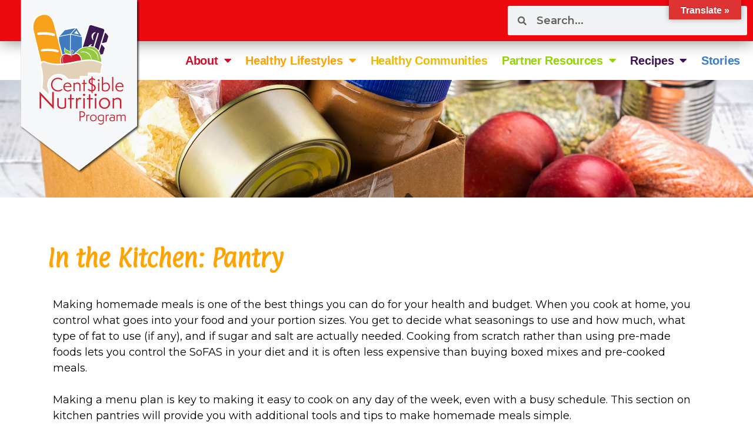

--- FILE ---
content_type: text/html; charset=UTF-8
request_url: https://uwyocnp.org/in_the_kitchen/in-the-kitchen-pantry/
body_size: 121750
content:
<!DOCTYPE html>
<html lang="en-US">
<head>
	<meta charset="UTF-8">
	<meta name="viewport" content="width=device-width, initial-scale=1.0, viewport-fit=cover" />		<title>In the Kitchen: Pantry &#8211; Wyoming Cent$ible Nutrition</title>
<meta name='robots' content='max-image-preview:large' />
	<style>img:is([sizes="auto" i], [sizes^="auto," i]) { contain-intrinsic-size: 3000px 1500px }</style>
	<link rel='dns-prefetch' href='//translate.google.com' />
<link rel="alternate" type="application/rss+xml" title="Wyoming Cent$ible Nutrition &raquo; Feed" href="https://uwyocnp.org/feed/" />
<link rel="alternate" type="application/rss+xml" title="Wyoming Cent$ible Nutrition &raquo; Comments Feed" href="https://uwyocnp.org/comments/feed/" />
<script>(()=>{"use strict";const e=[400,500,600,700,800,900],t=e=>`wprm-min-${e}`,n=e=>`wprm-max-${e}`,s=new Set,o="ResizeObserver"in window,r=o?new ResizeObserver((e=>{for(const t of e)c(t.target)})):null,i=.5/(window.devicePixelRatio||1);function c(s){const o=s.getBoundingClientRect().width||0;for(let r=0;r<e.length;r++){const c=e[r],a=o<=c+i;o>c+i?s.classList.add(t(c)):s.classList.remove(t(c)),a?s.classList.add(n(c)):s.classList.remove(n(c))}}function a(e){s.has(e)||(s.add(e),r&&r.observe(e),c(e))}!function(e=document){e.querySelectorAll(".wprm-recipe").forEach(a)}();if(new MutationObserver((e=>{for(const t of e)for(const e of t.addedNodes)e instanceof Element&&(e.matches?.(".wprm-recipe")&&a(e),e.querySelectorAll?.(".wprm-recipe").forEach(a))})).observe(document.documentElement,{childList:!0,subtree:!0}),!o){let e=0;addEventListener("resize",(()=>{e&&cancelAnimationFrame(e),e=requestAnimationFrame((()=>s.forEach(c)))}),{passive:!0})}})();</script>		<!-- This site uses the Google Analytics by ExactMetrics plugin v8.8.0 - Using Analytics tracking - https://www.exactmetrics.com/ -->
							<script src="//www.googletagmanager.com/gtag/js?id=G-SQJECX40S0"  data-cfasync="false" data-wpfc-render="false" type="text/javascript" async></script>
			<script data-cfasync="false" data-wpfc-render="false" type="text/javascript">
				var em_version = '8.8.0';
				var em_track_user = true;
				var em_no_track_reason = '';
								var ExactMetricsDefaultLocations = {"page_location":"https:\/\/uwyocnp.org\/in_the_kitchen\/in-the-kitchen-pantry\/"};
								if ( typeof ExactMetricsPrivacyGuardFilter === 'function' ) {
					var ExactMetricsLocations = (typeof ExactMetricsExcludeQuery === 'object') ? ExactMetricsPrivacyGuardFilter( ExactMetricsExcludeQuery ) : ExactMetricsPrivacyGuardFilter( ExactMetricsDefaultLocations );
				} else {
					var ExactMetricsLocations = (typeof ExactMetricsExcludeQuery === 'object') ? ExactMetricsExcludeQuery : ExactMetricsDefaultLocations;
				}

								var disableStrs = [
										'ga-disable-G-SQJECX40S0',
									];

				/* Function to detect opted out users */
				function __gtagTrackerIsOptedOut() {
					for (var index = 0; index < disableStrs.length; index++) {
						if (document.cookie.indexOf(disableStrs[index] + '=true') > -1) {
							return true;
						}
					}

					return false;
				}

				/* Disable tracking if the opt-out cookie exists. */
				if (__gtagTrackerIsOptedOut()) {
					for (var index = 0; index < disableStrs.length; index++) {
						window[disableStrs[index]] = true;
					}
				}

				/* Opt-out function */
				function __gtagTrackerOptout() {
					for (var index = 0; index < disableStrs.length; index++) {
						document.cookie = disableStrs[index] + '=true; expires=Thu, 31 Dec 2099 23:59:59 UTC; path=/';
						window[disableStrs[index]] = true;
					}
				}

				if ('undefined' === typeof gaOptout) {
					function gaOptout() {
						__gtagTrackerOptout();
					}
				}
								window.dataLayer = window.dataLayer || [];

				window.ExactMetricsDualTracker = {
					helpers: {},
					trackers: {},
				};
				if (em_track_user) {
					function __gtagDataLayer() {
						dataLayer.push(arguments);
					}

					function __gtagTracker(type, name, parameters) {
						if (!parameters) {
							parameters = {};
						}

						if (parameters.send_to) {
							__gtagDataLayer.apply(null, arguments);
							return;
						}

						if (type === 'event') {
														parameters.send_to = exactmetrics_frontend.v4_id;
							var hookName = name;
							if (typeof parameters['event_category'] !== 'undefined') {
								hookName = parameters['event_category'] + ':' + name;
							}

							if (typeof ExactMetricsDualTracker.trackers[hookName] !== 'undefined') {
								ExactMetricsDualTracker.trackers[hookName](parameters);
							} else {
								__gtagDataLayer('event', name, parameters);
							}
							
						} else {
							__gtagDataLayer.apply(null, arguments);
						}
					}

					__gtagTracker('js', new Date());
					__gtagTracker('set', {
						'developer_id.dNDMyYj': true,
											});
					if ( ExactMetricsLocations.page_location ) {
						__gtagTracker('set', ExactMetricsLocations);
					}
										__gtagTracker('config', 'G-SQJECX40S0', {"forceSSL":"true"} );
										window.gtag = __gtagTracker;										(function () {
						/* https://developers.google.com/analytics/devguides/collection/analyticsjs/ */
						/* ga and __gaTracker compatibility shim. */
						var noopfn = function () {
							return null;
						};
						var newtracker = function () {
							return new Tracker();
						};
						var Tracker = function () {
							return null;
						};
						var p = Tracker.prototype;
						p.get = noopfn;
						p.set = noopfn;
						p.send = function () {
							var args = Array.prototype.slice.call(arguments);
							args.unshift('send');
							__gaTracker.apply(null, args);
						};
						var __gaTracker = function () {
							var len = arguments.length;
							if (len === 0) {
								return;
							}
							var f = arguments[len - 1];
							if (typeof f !== 'object' || f === null || typeof f.hitCallback !== 'function') {
								if ('send' === arguments[0]) {
									var hitConverted, hitObject = false, action;
									if ('event' === arguments[1]) {
										if ('undefined' !== typeof arguments[3]) {
											hitObject = {
												'eventAction': arguments[3],
												'eventCategory': arguments[2],
												'eventLabel': arguments[4],
												'value': arguments[5] ? arguments[5] : 1,
											}
										}
									}
									if ('pageview' === arguments[1]) {
										if ('undefined' !== typeof arguments[2]) {
											hitObject = {
												'eventAction': 'page_view',
												'page_path': arguments[2],
											}
										}
									}
									if (typeof arguments[2] === 'object') {
										hitObject = arguments[2];
									}
									if (typeof arguments[5] === 'object') {
										Object.assign(hitObject, arguments[5]);
									}
									if ('undefined' !== typeof arguments[1].hitType) {
										hitObject = arguments[1];
										if ('pageview' === hitObject.hitType) {
											hitObject.eventAction = 'page_view';
										}
									}
									if (hitObject) {
										action = 'timing' === arguments[1].hitType ? 'timing_complete' : hitObject.eventAction;
										hitConverted = mapArgs(hitObject);
										__gtagTracker('event', action, hitConverted);
									}
								}
								return;
							}

							function mapArgs(args) {
								var arg, hit = {};
								var gaMap = {
									'eventCategory': 'event_category',
									'eventAction': 'event_action',
									'eventLabel': 'event_label',
									'eventValue': 'event_value',
									'nonInteraction': 'non_interaction',
									'timingCategory': 'event_category',
									'timingVar': 'name',
									'timingValue': 'value',
									'timingLabel': 'event_label',
									'page': 'page_path',
									'location': 'page_location',
									'title': 'page_title',
									'referrer' : 'page_referrer',
								};
								for (arg in args) {
																		if (!(!args.hasOwnProperty(arg) || !gaMap.hasOwnProperty(arg))) {
										hit[gaMap[arg]] = args[arg];
									} else {
										hit[arg] = args[arg];
									}
								}
								return hit;
							}

							try {
								f.hitCallback();
							} catch (ex) {
							}
						};
						__gaTracker.create = newtracker;
						__gaTracker.getByName = newtracker;
						__gaTracker.getAll = function () {
							return [];
						};
						__gaTracker.remove = noopfn;
						__gaTracker.loaded = true;
						window['__gaTracker'] = __gaTracker;
					})();
									} else {
										console.log("");
					(function () {
						function __gtagTracker() {
							return null;
						}

						window['__gtagTracker'] = __gtagTracker;
						window['gtag'] = __gtagTracker;
					})();
									}
			</script>
			
							<!-- / Google Analytics by ExactMetrics -->
		<script type="text/javascript">
/* <![CDATA[ */
window._wpemojiSettings = {"baseUrl":"https:\/\/s.w.org\/images\/core\/emoji\/16.0.1\/72x72\/","ext":".png","svgUrl":"https:\/\/s.w.org\/images\/core\/emoji\/16.0.1\/svg\/","svgExt":".svg","source":{"concatemoji":"https:\/\/uwyocnp.org\/wp-includes\/js\/wp-emoji-release.min.js?ver=6.8.3"}};
/*! This file is auto-generated */
!function(s,n){var o,i,e;function c(e){try{var t={supportTests:e,timestamp:(new Date).valueOf()};sessionStorage.setItem(o,JSON.stringify(t))}catch(e){}}function p(e,t,n){e.clearRect(0,0,e.canvas.width,e.canvas.height),e.fillText(t,0,0);var t=new Uint32Array(e.getImageData(0,0,e.canvas.width,e.canvas.height).data),a=(e.clearRect(0,0,e.canvas.width,e.canvas.height),e.fillText(n,0,0),new Uint32Array(e.getImageData(0,0,e.canvas.width,e.canvas.height).data));return t.every(function(e,t){return e===a[t]})}function u(e,t){e.clearRect(0,0,e.canvas.width,e.canvas.height),e.fillText(t,0,0);for(var n=e.getImageData(16,16,1,1),a=0;a<n.data.length;a++)if(0!==n.data[a])return!1;return!0}function f(e,t,n,a){switch(t){case"flag":return n(e,"\ud83c\udff3\ufe0f\u200d\u26a7\ufe0f","\ud83c\udff3\ufe0f\u200b\u26a7\ufe0f")?!1:!n(e,"\ud83c\udde8\ud83c\uddf6","\ud83c\udde8\u200b\ud83c\uddf6")&&!n(e,"\ud83c\udff4\udb40\udc67\udb40\udc62\udb40\udc65\udb40\udc6e\udb40\udc67\udb40\udc7f","\ud83c\udff4\u200b\udb40\udc67\u200b\udb40\udc62\u200b\udb40\udc65\u200b\udb40\udc6e\u200b\udb40\udc67\u200b\udb40\udc7f");case"emoji":return!a(e,"\ud83e\udedf")}return!1}function g(e,t,n,a){var r="undefined"!=typeof WorkerGlobalScope&&self instanceof WorkerGlobalScope?new OffscreenCanvas(300,150):s.createElement("canvas"),o=r.getContext("2d",{willReadFrequently:!0}),i=(o.textBaseline="top",o.font="600 32px Arial",{});return e.forEach(function(e){i[e]=t(o,e,n,a)}),i}function t(e){var t=s.createElement("script");t.src=e,t.defer=!0,s.head.appendChild(t)}"undefined"!=typeof Promise&&(o="wpEmojiSettingsSupports",i=["flag","emoji"],n.supports={everything:!0,everythingExceptFlag:!0},e=new Promise(function(e){s.addEventListener("DOMContentLoaded",e,{once:!0})}),new Promise(function(t){var n=function(){try{var e=JSON.parse(sessionStorage.getItem(o));if("object"==typeof e&&"number"==typeof e.timestamp&&(new Date).valueOf()<e.timestamp+604800&&"object"==typeof e.supportTests)return e.supportTests}catch(e){}return null}();if(!n){if("undefined"!=typeof Worker&&"undefined"!=typeof OffscreenCanvas&&"undefined"!=typeof URL&&URL.createObjectURL&&"undefined"!=typeof Blob)try{var e="postMessage("+g.toString()+"("+[JSON.stringify(i),f.toString(),p.toString(),u.toString()].join(",")+"));",a=new Blob([e],{type:"text/javascript"}),r=new Worker(URL.createObjectURL(a),{name:"wpTestEmojiSupports"});return void(r.onmessage=function(e){c(n=e.data),r.terminate(),t(n)})}catch(e){}c(n=g(i,f,p,u))}t(n)}).then(function(e){for(var t in e)n.supports[t]=e[t],n.supports.everything=n.supports.everything&&n.supports[t],"flag"!==t&&(n.supports.everythingExceptFlag=n.supports.everythingExceptFlag&&n.supports[t]);n.supports.everythingExceptFlag=n.supports.everythingExceptFlag&&!n.supports.flag,n.DOMReady=!1,n.readyCallback=function(){n.DOMReady=!0}}).then(function(){return e}).then(function(){var e;n.supports.everything||(n.readyCallback(),(e=n.source||{}).concatemoji?t(e.concatemoji):e.wpemoji&&e.twemoji&&(t(e.twemoji),t(e.wpemoji)))}))}((window,document),window._wpemojiSettings);
/* ]]> */
</script>
<link rel='stylesheet' id='mec-select2-style-css' href='https://uwyocnp.org/wp-content/plugins/modern-events-calendar-lite/assets/packages/select2/select2.min.css?ver=6.5.5' type='text/css' media='all' />
<link rel='stylesheet' id='mec-font-icons-css' href='https://uwyocnp.org/wp-content/plugins/modern-events-calendar-lite/assets/css/iconfonts.css?ver=6.8.3' type='text/css' media='all' />
<link rel='stylesheet' id='mec-frontend-style-css' href='https://uwyocnp.org/wp-content/plugins/modern-events-calendar-lite/assets/css/frontend.min.css?ver=6.5.5' type='text/css' media='all' />
<link rel='stylesheet' id='accessibility-css' href='https://uwyocnp.org/wp-content/plugins/modern-events-calendar-lite/assets/css/a11y.min.css?ver=6.5.5' type='text/css' media='all' />
<link rel='stylesheet' id='mec-tooltip-style-css' href='https://uwyocnp.org/wp-content/plugins/modern-events-calendar-lite/assets/packages/tooltip/tooltip.css?ver=6.8.3' type='text/css' media='all' />
<link rel='stylesheet' id='mec-tooltip-shadow-style-css' href='https://uwyocnp.org/wp-content/plugins/modern-events-calendar-lite/assets/packages/tooltip/tooltipster-sideTip-shadow.min.css?ver=6.8.3' type='text/css' media='all' />
<link rel='stylesheet' id='featherlight-css' href='https://uwyocnp.org/wp-content/plugins/modern-events-calendar-lite/assets/packages/featherlight/featherlight.css?ver=6.8.3' type='text/css' media='all' />
<link rel='stylesheet' id='mec-lity-style-css' href='https://uwyocnp.org/wp-content/plugins/modern-events-calendar-lite/assets/packages/lity/lity.min.css?ver=6.8.3' type='text/css' media='all' />
<link rel='stylesheet' id='mec-general-calendar-style-css' href='https://uwyocnp.org/wp-content/plugins/modern-events-calendar-lite/assets/css/mec-general-calendar.css?ver=6.8.3' type='text/css' media='all' />
<style id='wp-emoji-styles-inline-css' type='text/css'>

	img.wp-smiley, img.emoji {
		display: inline !important;
		border: none !important;
		box-shadow: none !important;
		height: 1em !important;
		width: 1em !important;
		margin: 0 0.07em !important;
		vertical-align: -0.1em !important;
		background: none !important;
		padding: 0 !important;
	}
</style>
<style id='classic-theme-styles-inline-css' type='text/css'>
/*! This file is auto-generated */
.wp-block-button__link{color:#fff;background-color:#32373c;border-radius:9999px;box-shadow:none;text-decoration:none;padding:calc(.667em + 2px) calc(1.333em + 2px);font-size:1.125em}.wp-block-file__button{background:#32373c;color:#fff;text-decoration:none}
</style>
<style id='feedzy-rss-feeds-loop-style-inline-css' type='text/css'>
.wp-block-feedzy-rss-feeds-loop{display:grid;gap:24px;grid-template-columns:repeat(1,1fr)}@media(min-width:782px){.wp-block-feedzy-rss-feeds-loop.feedzy-loop-columns-2,.wp-block-feedzy-rss-feeds-loop.feedzy-loop-columns-3,.wp-block-feedzy-rss-feeds-loop.feedzy-loop-columns-4,.wp-block-feedzy-rss-feeds-loop.feedzy-loop-columns-5{grid-template-columns:repeat(2,1fr)}}@media(min-width:960px){.wp-block-feedzy-rss-feeds-loop.feedzy-loop-columns-2{grid-template-columns:repeat(2,1fr)}.wp-block-feedzy-rss-feeds-loop.feedzy-loop-columns-3{grid-template-columns:repeat(3,1fr)}.wp-block-feedzy-rss-feeds-loop.feedzy-loop-columns-4{grid-template-columns:repeat(4,1fr)}.wp-block-feedzy-rss-feeds-loop.feedzy-loop-columns-5{grid-template-columns:repeat(5,1fr)}}.wp-block-feedzy-rss-feeds-loop .wp-block-image.is-style-rounded img{border-radius:9999px}.wp-block-feedzy-rss-feeds-loop .wp-block-image:has(:is(img:not([src]),img[src=""])){display:none}

</style>
<style id='global-styles-inline-css' type='text/css'>
:root{--wp--preset--aspect-ratio--square: 1;--wp--preset--aspect-ratio--4-3: 4/3;--wp--preset--aspect-ratio--3-4: 3/4;--wp--preset--aspect-ratio--3-2: 3/2;--wp--preset--aspect-ratio--2-3: 2/3;--wp--preset--aspect-ratio--16-9: 16/9;--wp--preset--aspect-ratio--9-16: 9/16;--wp--preset--color--black: #000000;--wp--preset--color--cyan-bluish-gray: #abb8c3;--wp--preset--color--white: #ffffff;--wp--preset--color--pale-pink: #f78da7;--wp--preset--color--vivid-red: #cf2e2e;--wp--preset--color--luminous-vivid-orange: #ff6900;--wp--preset--color--luminous-vivid-amber: #fcb900;--wp--preset--color--light-green-cyan: #7bdcb5;--wp--preset--color--vivid-green-cyan: #00d084;--wp--preset--color--pale-cyan-blue: #8ed1fc;--wp--preset--color--vivid-cyan-blue: #0693e3;--wp--preset--color--vivid-purple: #9b51e0;--wp--preset--gradient--vivid-cyan-blue-to-vivid-purple: linear-gradient(135deg,rgba(6,147,227,1) 0%,rgb(155,81,224) 100%);--wp--preset--gradient--light-green-cyan-to-vivid-green-cyan: linear-gradient(135deg,rgb(122,220,180) 0%,rgb(0,208,130) 100%);--wp--preset--gradient--luminous-vivid-amber-to-luminous-vivid-orange: linear-gradient(135deg,rgba(252,185,0,1) 0%,rgba(255,105,0,1) 100%);--wp--preset--gradient--luminous-vivid-orange-to-vivid-red: linear-gradient(135deg,rgba(255,105,0,1) 0%,rgb(207,46,46) 100%);--wp--preset--gradient--very-light-gray-to-cyan-bluish-gray: linear-gradient(135deg,rgb(238,238,238) 0%,rgb(169,184,195) 100%);--wp--preset--gradient--cool-to-warm-spectrum: linear-gradient(135deg,rgb(74,234,220) 0%,rgb(151,120,209) 20%,rgb(207,42,186) 40%,rgb(238,44,130) 60%,rgb(251,105,98) 80%,rgb(254,248,76) 100%);--wp--preset--gradient--blush-light-purple: linear-gradient(135deg,rgb(255,206,236) 0%,rgb(152,150,240) 100%);--wp--preset--gradient--blush-bordeaux: linear-gradient(135deg,rgb(254,205,165) 0%,rgb(254,45,45) 50%,rgb(107,0,62) 100%);--wp--preset--gradient--luminous-dusk: linear-gradient(135deg,rgb(255,203,112) 0%,rgb(199,81,192) 50%,rgb(65,88,208) 100%);--wp--preset--gradient--pale-ocean: linear-gradient(135deg,rgb(255,245,203) 0%,rgb(182,227,212) 50%,rgb(51,167,181) 100%);--wp--preset--gradient--electric-grass: linear-gradient(135deg,rgb(202,248,128) 0%,rgb(113,206,126) 100%);--wp--preset--gradient--midnight: linear-gradient(135deg,rgb(2,3,129) 0%,rgb(40,116,252) 100%);--wp--preset--font-size--small: 13px;--wp--preset--font-size--medium: 20px;--wp--preset--font-size--large: 36px;--wp--preset--font-size--x-large: 42px;--wp--preset--spacing--20: 0.44rem;--wp--preset--spacing--30: 0.67rem;--wp--preset--spacing--40: 1rem;--wp--preset--spacing--50: 1.5rem;--wp--preset--spacing--60: 2.25rem;--wp--preset--spacing--70: 3.38rem;--wp--preset--spacing--80: 5.06rem;--wp--preset--shadow--natural: 6px 6px 9px rgba(0, 0, 0, 0.2);--wp--preset--shadow--deep: 12px 12px 50px rgba(0, 0, 0, 0.4);--wp--preset--shadow--sharp: 6px 6px 0px rgba(0, 0, 0, 0.2);--wp--preset--shadow--outlined: 6px 6px 0px -3px rgba(255, 255, 255, 1), 6px 6px rgba(0, 0, 0, 1);--wp--preset--shadow--crisp: 6px 6px 0px rgba(0, 0, 0, 1);}:where(.is-layout-flex){gap: 0.5em;}:where(.is-layout-grid){gap: 0.5em;}body .is-layout-flex{display: flex;}.is-layout-flex{flex-wrap: wrap;align-items: center;}.is-layout-flex > :is(*, div){margin: 0;}body .is-layout-grid{display: grid;}.is-layout-grid > :is(*, div){margin: 0;}:where(.wp-block-columns.is-layout-flex){gap: 2em;}:where(.wp-block-columns.is-layout-grid){gap: 2em;}:where(.wp-block-post-template.is-layout-flex){gap: 1.25em;}:where(.wp-block-post-template.is-layout-grid){gap: 1.25em;}.has-black-color{color: var(--wp--preset--color--black) !important;}.has-cyan-bluish-gray-color{color: var(--wp--preset--color--cyan-bluish-gray) !important;}.has-white-color{color: var(--wp--preset--color--white) !important;}.has-pale-pink-color{color: var(--wp--preset--color--pale-pink) !important;}.has-vivid-red-color{color: var(--wp--preset--color--vivid-red) !important;}.has-luminous-vivid-orange-color{color: var(--wp--preset--color--luminous-vivid-orange) !important;}.has-luminous-vivid-amber-color{color: var(--wp--preset--color--luminous-vivid-amber) !important;}.has-light-green-cyan-color{color: var(--wp--preset--color--light-green-cyan) !important;}.has-vivid-green-cyan-color{color: var(--wp--preset--color--vivid-green-cyan) !important;}.has-pale-cyan-blue-color{color: var(--wp--preset--color--pale-cyan-blue) !important;}.has-vivid-cyan-blue-color{color: var(--wp--preset--color--vivid-cyan-blue) !important;}.has-vivid-purple-color{color: var(--wp--preset--color--vivid-purple) !important;}.has-black-background-color{background-color: var(--wp--preset--color--black) !important;}.has-cyan-bluish-gray-background-color{background-color: var(--wp--preset--color--cyan-bluish-gray) !important;}.has-white-background-color{background-color: var(--wp--preset--color--white) !important;}.has-pale-pink-background-color{background-color: var(--wp--preset--color--pale-pink) !important;}.has-vivid-red-background-color{background-color: var(--wp--preset--color--vivid-red) !important;}.has-luminous-vivid-orange-background-color{background-color: var(--wp--preset--color--luminous-vivid-orange) !important;}.has-luminous-vivid-amber-background-color{background-color: var(--wp--preset--color--luminous-vivid-amber) !important;}.has-light-green-cyan-background-color{background-color: var(--wp--preset--color--light-green-cyan) !important;}.has-vivid-green-cyan-background-color{background-color: var(--wp--preset--color--vivid-green-cyan) !important;}.has-pale-cyan-blue-background-color{background-color: var(--wp--preset--color--pale-cyan-blue) !important;}.has-vivid-cyan-blue-background-color{background-color: var(--wp--preset--color--vivid-cyan-blue) !important;}.has-vivid-purple-background-color{background-color: var(--wp--preset--color--vivid-purple) !important;}.has-black-border-color{border-color: var(--wp--preset--color--black) !important;}.has-cyan-bluish-gray-border-color{border-color: var(--wp--preset--color--cyan-bluish-gray) !important;}.has-white-border-color{border-color: var(--wp--preset--color--white) !important;}.has-pale-pink-border-color{border-color: var(--wp--preset--color--pale-pink) !important;}.has-vivid-red-border-color{border-color: var(--wp--preset--color--vivid-red) !important;}.has-luminous-vivid-orange-border-color{border-color: var(--wp--preset--color--luminous-vivid-orange) !important;}.has-luminous-vivid-amber-border-color{border-color: var(--wp--preset--color--luminous-vivid-amber) !important;}.has-light-green-cyan-border-color{border-color: var(--wp--preset--color--light-green-cyan) !important;}.has-vivid-green-cyan-border-color{border-color: var(--wp--preset--color--vivid-green-cyan) !important;}.has-pale-cyan-blue-border-color{border-color: var(--wp--preset--color--pale-cyan-blue) !important;}.has-vivid-cyan-blue-border-color{border-color: var(--wp--preset--color--vivid-cyan-blue) !important;}.has-vivid-purple-border-color{border-color: var(--wp--preset--color--vivid-purple) !important;}.has-vivid-cyan-blue-to-vivid-purple-gradient-background{background: var(--wp--preset--gradient--vivid-cyan-blue-to-vivid-purple) !important;}.has-light-green-cyan-to-vivid-green-cyan-gradient-background{background: var(--wp--preset--gradient--light-green-cyan-to-vivid-green-cyan) !important;}.has-luminous-vivid-amber-to-luminous-vivid-orange-gradient-background{background: var(--wp--preset--gradient--luminous-vivid-amber-to-luminous-vivid-orange) !important;}.has-luminous-vivid-orange-to-vivid-red-gradient-background{background: var(--wp--preset--gradient--luminous-vivid-orange-to-vivid-red) !important;}.has-very-light-gray-to-cyan-bluish-gray-gradient-background{background: var(--wp--preset--gradient--very-light-gray-to-cyan-bluish-gray) !important;}.has-cool-to-warm-spectrum-gradient-background{background: var(--wp--preset--gradient--cool-to-warm-spectrum) !important;}.has-blush-light-purple-gradient-background{background: var(--wp--preset--gradient--blush-light-purple) !important;}.has-blush-bordeaux-gradient-background{background: var(--wp--preset--gradient--blush-bordeaux) !important;}.has-luminous-dusk-gradient-background{background: var(--wp--preset--gradient--luminous-dusk) !important;}.has-pale-ocean-gradient-background{background: var(--wp--preset--gradient--pale-ocean) !important;}.has-electric-grass-gradient-background{background: var(--wp--preset--gradient--electric-grass) !important;}.has-midnight-gradient-background{background: var(--wp--preset--gradient--midnight) !important;}.has-small-font-size{font-size: var(--wp--preset--font-size--small) !important;}.has-medium-font-size{font-size: var(--wp--preset--font-size--medium) !important;}.has-large-font-size{font-size: var(--wp--preset--font-size--large) !important;}.has-x-large-font-size{font-size: var(--wp--preset--font-size--x-large) !important;}
:where(.wp-block-post-template.is-layout-flex){gap: 1.25em;}:where(.wp-block-post-template.is-layout-grid){gap: 1.25em;}
:where(.wp-block-columns.is-layout-flex){gap: 2em;}:where(.wp-block-columns.is-layout-grid){gap: 2em;}
:root :where(.wp-block-pullquote){font-size: 1.5em;line-height: 1.6;}
</style>
<link rel='stylesheet' id='twe-preview-css' href='https://uwyocnp.org/wp-content/plugins/3r-elementor-timeline-widget/assets/css/style.css?ver=6.8.3' type='text/css' media='all' />
<link rel='stylesheet' id='google-language-translator-css' href='https://uwyocnp.org/wp-content/plugins/google-language-translator/css/style.css?ver=6.0.20' type='text/css' media='' />
<link rel='stylesheet' id='glt-toolbar-styles-css' href='https://uwyocnp.org/wp-content/plugins/google-language-translator/css/toolbar.css?ver=6.0.20' type='text/css' media='' />
<link rel='stylesheet' id='uwyocnp-style-css' href='https://uwyocnp.org/wp-content/themes/uwyocnp/style.css?ver=6.8.3' type='text/css' media='all' />
<link rel='stylesheet' id='elementor-frontend-css' href='https://uwyocnp.org/wp-content/plugins/elementor/assets/css/frontend.min.css?ver=3.32.2' type='text/css' media='all' />
<style id='elementor-frontend-inline-css' type='text/css'>
.elementor-11144 .elementor-element.elementor-element-c59b5a5:not(.elementor-motion-effects-element-type-background), .elementor-11144 .elementor-element.elementor-element-c59b5a5 > .elementor-motion-effects-container > .elementor-motion-effects-layer{background-image:url("https://uwyocnp.org/wp-content/uploads/2020/11/food-pantry-box-header.jpg");}
</style>
<link rel='stylesheet' id='widget-search-form-css' href='https://uwyocnp.org/wp-content/plugins/elementor-pro/assets/css/widget-search-form.min.css?ver=3.32.1' type='text/css' media='all' />
<link rel='stylesheet' id='elementor-icons-shared-0-css' href='https://uwyocnp.org/wp-content/plugins/elementor/assets/lib/font-awesome/css/fontawesome.min.css?ver=5.15.3' type='text/css' media='all' />
<link rel='stylesheet' id='elementor-icons-fa-solid-css' href='https://uwyocnp.org/wp-content/plugins/elementor/assets/lib/font-awesome/css/solid.min.css?ver=5.15.3' type='text/css' media='all' />
<link rel='stylesheet' id='widget-image-css' href='https://uwyocnp.org/wp-content/plugins/elementor/assets/css/widget-image.min.css?ver=3.32.2' type='text/css' media='all' />
<link rel='stylesheet' id='widget-nav-menu-css' href='https://uwyocnp.org/wp-content/plugins/elementor-pro/assets/css/widget-nav-menu.min.css?ver=3.32.1' type='text/css' media='all' />
<link rel='stylesheet' id='widget-spacer-css' href='https://uwyocnp.org/wp-content/plugins/elementor/assets/css/widget-spacer.min.css?ver=3.32.2' type='text/css' media='all' />
<link rel='stylesheet' id='widget-heading-css' href='https://uwyocnp.org/wp-content/plugins/elementor/assets/css/widget-heading.min.css?ver=3.32.2' type='text/css' media='all' />
<link rel='stylesheet' id='widget-post-navigation-css' href='https://uwyocnp.org/wp-content/plugins/elementor-pro/assets/css/widget-post-navigation.min.css?ver=3.32.1' type='text/css' media='all' />
<link rel='stylesheet' id='e-sticky-css' href='https://uwyocnp.org/wp-content/plugins/elementor-pro/assets/css/modules/sticky.min.css?ver=3.32.1' type='text/css' media='all' />
<link rel='stylesheet' id='feedzy-rss-feeds-elementor-css' href='https://uwyocnp.org/wp-content/plugins/feedzy-rss-feeds/css/feedzy-rss-feeds.css?ver=1' type='text/css' media='all' />
<link rel='stylesheet' id='elementor-icons-css' href='https://uwyocnp.org/wp-content/plugins/elementor/assets/lib/eicons/css/elementor-icons.min.css?ver=5.44.0' type='text/css' media='all' />
<link rel='stylesheet' id='elementor-post-2869-css' href='https://uwyocnp.org/wp-content/uploads/elementor/css/post-2869.css?ver=1766267794' type='text/css' media='all' />
<link rel='stylesheet' id='font-awesome-5-all-css' href='https://uwyocnp.org/wp-content/plugins/elementor/assets/lib/font-awesome/css/all.min.css?ver=3.32.2' type='text/css' media='all' />
<link rel='stylesheet' id='font-awesome-4-shim-css' href='https://uwyocnp.org/wp-content/plugins/elementor/assets/lib/font-awesome/css/v4-shims.min.css?ver=3.32.2' type='text/css' media='all' />
<link rel='stylesheet' id='elementor-post-15658-css' href='https://uwyocnp.org/wp-content/uploads/elementor/css/post-15658.css?ver=1766280095' type='text/css' media='all' />
<link rel='stylesheet' id='elementor-post-11144-css' href='https://uwyocnp.org/wp-content/uploads/elementor/css/post-11144.css?ver=1766267794' type='text/css' media='all' />
<link rel='stylesheet' id='elementor-post-5698-css' href='https://uwyocnp.org/wp-content/uploads/elementor/css/post-5698.css?ver=1766269398' type='text/css' media='all' />
<link rel='stylesheet' id='tmm-css' href='https://uwyocnp.org/wp-content/plugins/team-members/inc/css/tmm_style.css?ver=6.8.3' type='text/css' media='all' />
<link rel='stylesheet' id='elementor-gf-paprika-css' href='https://fonts.googleapis.com/css?family=Paprika:100,100italic,200,200italic,300,300italic,400,400italic,500,500italic,600,600italic,700,700italic,800,800italic,900,900italic&#038;display=auto' type='text/css' media='all' />
<link rel='stylesheet' id='elementor-gf-montserrat-css' href='https://fonts.googleapis.com/css?family=Montserrat:100,100italic,200,200italic,300,300italic,400,400italic,500,500italic,600,600italic,700,700italic,800,800italic,900,900italic&#038;display=auto' type='text/css' media='all' />
<script type="text/javascript" src="https://uwyocnp.org/wp-includes/js/jquery/jquery.min.js?ver=3.7.1" id="jquery-core-js"></script>
<script type="text/javascript" src="https://uwyocnp.org/wp-includes/js/jquery/jquery-migrate.min.js?ver=3.4.1" id="jquery-migrate-js"></script>
<script type="text/javascript" src="https://uwyocnp.org/wp-content/plugins/modern-events-calendar-lite/assets/js/mec-general-calendar.js?ver=6.5.5" id="mec-general-calendar-script-js"></script>
<script type="text/javascript" id="mec-frontend-script-js-extra">
/* <![CDATA[ */
var mecdata = {"day":"day","days":"days","hour":"hour","hours":"hours","minute":"minute","minutes":"minutes","second":"second","seconds":"seconds","elementor_edit_mode":"no","recapcha_key":"","ajax_url":"https:\/\/uwyocnp.org\/wp-admin\/admin-ajax.php","fes_nonce":"003556478c","current_year":"2026","current_month":"02","datepicker_format":"yy-mm-dd&Y-m-d"};
/* ]]> */
</script>
<script type="text/javascript" src="https://uwyocnp.org/wp-content/plugins/modern-events-calendar-lite/assets/js/frontend.js?ver=6.5.5" id="mec-frontend-script-js"></script>
<script type="text/javascript" src="https://uwyocnp.org/wp-content/plugins/modern-events-calendar-lite/assets/js/events.js?ver=6.5.5" id="mec-events-script-js"></script>
<script type="text/javascript" src="https://uwyocnp.org/wp-content/plugins/google-analytics-dashboard-for-wp/assets/js/frontend-gtag.min.js?ver=8.8.0" id="exactmetrics-frontend-script-js" async="async" data-wp-strategy="async"></script>
<script data-cfasync="false" data-wpfc-render="false" type="text/javascript" id='exactmetrics-frontend-script-js-extra'>/* <![CDATA[ */
var exactmetrics_frontend = {"js_events_tracking":"true","download_extensions":"zip,mp3,mpeg,pdf,docx,pptx,xlsx,rar","inbound_paths":"[{\"path\":\"\\\/go\\\/\",\"label\":\"affiliate\"},{\"path\":\"\\\/recommend\\\/\",\"label\":\"affiliate\"}]","home_url":"https:\/\/uwyocnp.org","hash_tracking":"false","v4_id":"G-SQJECX40S0"};/* ]]> */
</script>
<script type="text/javascript" src="https://uwyocnp.org/wp-content/plugins/elementor/assets/lib/font-awesome/js/v4-shims.min.js?ver=3.32.2" id="font-awesome-4-shim-js"></script>
<link rel="https://api.w.org/" href="https://uwyocnp.org/wp-json/" /><link rel="alternate" title="JSON" type="application/json" href="https://uwyocnp.org/wp-json/wp/v2/in_the_kitchen/15658" /><link rel="EditURI" type="application/rsd+xml" title="RSD" href="https://uwyocnp.org/xmlrpc.php?rsd" />
<meta name="generator" content="WordPress 6.8.3" />
<link rel="canonical" href="https://uwyocnp.org/in_the_kitchen/in-the-kitchen-pantry/" />
<link rel='shortlink' href='https://uwyocnp.org/?p=15658' />
<link rel="alternate" title="oEmbed (JSON)" type="application/json+oembed" href="https://uwyocnp.org/wp-json/oembed/1.0/embed?url=https%3A%2F%2Fuwyocnp.org%2Fin_the_kitchen%2Fin-the-kitchen-pantry%2F" />
<link rel="alternate" title="oEmbed (XML)" type="text/xml+oembed" href="https://uwyocnp.org/wp-json/oembed/1.0/embed?url=https%3A%2F%2Fuwyocnp.org%2Fin_the_kitchen%2Fin-the-kitchen-pantry%2F&#038;format=xml" />
<style type="text/css">
.feedzy-rss-link-icon:after {
	content: url("https://uwyocnp.org/wp-content/plugins/feedzy-rss-feeds/img/external-link.png");
	margin-left: 3px;
}
</style>
		<style>p.hello{font-size:12px;color:darkgray;}#google_language_translator,#flags{text-align:left;}#google_language_translator{clear:both;}#flags{width:165px;}#flags a{display:inline-block;margin-right:2px;}#google_language_translator{width:auto!important;}div.skiptranslate.goog-te-gadget{display:inline!important;}.goog-tooltip{display: none!important;}.goog-tooltip:hover{display: none!important;}.goog-text-highlight{background-color:transparent!important;border:none!important;box-shadow:none!important;}#google_language_translator select.goog-te-combo{color:#32373c;}#google_language_translator{color:transparent;}body{top:0px!important;}#goog-gt-{display:none!important;}font font{background-color:transparent!important;box-shadow:none!important;position:initial!important;}#glt-translate-trigger{bottom:auto;top:0;}.tool-container.tool-top{top:50px!important;bottom:auto!important;}.tool-container.tool-top .arrow{border-color:transparent transparent #d0cbcb; top:-14px;}#glt-translate-trigger > span{color:#ffffff;}#glt-translate-trigger{background:#dd3333;}.goog-te-gadget .goog-te-combo{width:100%;}</style><style type="text/css"> .tippy-box[data-theme~="wprm"] { background-color: #333333; color: #FFFFFF; } .tippy-box[data-theme~="wprm"][data-placement^="top"] > .tippy-arrow::before { border-top-color: #333333; } .tippy-box[data-theme~="wprm"][data-placement^="bottom"] > .tippy-arrow::before { border-bottom-color: #333333; } .tippy-box[data-theme~="wprm"][data-placement^="left"] > .tippy-arrow::before { border-left-color: #333333; } .tippy-box[data-theme~="wprm"][data-placement^="right"] > .tippy-arrow::before { border-right-color: #333333; } .tippy-box[data-theme~="wprm"] a { color: #FFFFFF; } .wprm-comment-rating svg { width: 18px !important; height: 18px !important; } img.wprm-comment-rating { width: 90px !important; height: 18px !important; } body { --comment-rating-star-color: #343434; } body { --wprm-popup-font-size: 16px; } body { --wprm-popup-background: #ffffff; } body { --wprm-popup-title: #000000; } body { --wprm-popup-content: #444444; } body { --wprm-popup-button-background: #444444; } body { --wprm-popup-button-text: #ffffff; }</style><style type="text/css">.wprm-glossary-term {color: #5A822B;text-decoration: underline;cursor: help;}</style><meta name="generator" content="Elementor 3.32.2; features: additional_custom_breakpoints; settings: css_print_method-external, google_font-enabled, font_display-auto">
			<style>
				.e-con.e-parent:nth-of-type(n+4):not(.e-lazyloaded):not(.e-no-lazyload),
				.e-con.e-parent:nth-of-type(n+4):not(.e-lazyloaded):not(.e-no-lazyload) * {
					background-image: none !important;
				}
				@media screen and (max-height: 1024px) {
					.e-con.e-parent:nth-of-type(n+3):not(.e-lazyloaded):not(.e-no-lazyload),
					.e-con.e-parent:nth-of-type(n+3):not(.e-lazyloaded):not(.e-no-lazyload) * {
						background-image: none !important;
					}
				}
				@media screen and (max-height: 640px) {
					.e-con.e-parent:nth-of-type(n+2):not(.e-lazyloaded):not(.e-no-lazyload),
					.e-con.e-parent:nth-of-type(n+2):not(.e-lazyloaded):not(.e-no-lazyload) * {
						background-image: none !important;
					}
				}
			</style>
			<style type="text/css">.broken_link, a.broken_link {
	text-decoration: line-through;
}</style><link rel="icon" href="https://uwyocnp.org/wp-content/uploads/2020/04/icon-site-150x150.png" sizes="32x32" />
<link rel="icon" href="https://uwyocnp.org/wp-content/uploads/2020/04/icon-site-300x300.png" sizes="192x192" />
<link rel="apple-touch-icon" href="https://uwyocnp.org/wp-content/uploads/2020/04/icon-site-300x300.png" />
<meta name="msapplication-TileImage" content="https://uwyocnp.org/wp-content/uploads/2020/04/icon-site-300x300.png" />
		<style type="text/css" id="wp-custom-css">
			.elementor-row { padding: 0 10px; }
.tablepress td { text-align: center; }

.elementor-toggle { min-height: 200px; } 

.accordion-orange .elementor-toggle { 
background-color: #ffa300; } 

.accordion-red .elementor-toggle { 
background-color: #f71e24; } 

.accordion-green .accordion .elementor-widget-container {
	background-size: 300px 100% !important;
}

.elementor-toggle .elementor-tab-content {
	padding:0 15px;
}
.elementor-toggle .elementor-tab-content p {
	margin-top: 0;
}

.search .elementor-posts .elementor-post__avatar img  {
	display: none;
}

.col-img-text {
	margin-bottom: 20px;
}
.col-img-text .elementor-widget-image .elementor-image img {
	display: none;
}

@media only screen and (max-width: 1025px) {
	.col-img-text-rt {
		width: 64% !important;
	}
}

@media only screen and (max-width: 789px) {
	#banner .elementor-container { min-height: 200px !important; }
	.elementor-widget-heading .elementor-heading-title.elementor-size-xxl {
		font-size: 40px;
		line-height: 50px;
	}
	.elementor-widget-toggle .elementor-wiget-container { 
		padding: 0 0 0 250px !important;
	}
	#blue-storybox .elementor-image-box-img {
		width: 100%;
		margin-bottom: 0;
	}	
	#blue-storybox .elementor-image-box-description {
		padding-bottom: 30px;
	}
}

@media only screen and (max-width: 768px) {

	.elementor-column-gap-default>.elementor-row>.elementor-column>.elementor-element-populated {
		padding: 0 10px;
	}
	.col-img-text .elementor-widget-image .elementor-image img {
		display: block;
		width: 100%;
	}
	
	.col-img-text .elementor-column-wrap {
		background-image: none !important;
		margin: 0 10px 0 10px !important;
		padding: 0 10px !important;
	}	
	
	.col-img-text-rt {
		width: 100% !important;
		margin: 0 10px;
	}

}

@media only screen and (max-width: 640px) {
	.elementor-widget-toggle .elementor-widget-container { 
		padding: 250px 0 0 0 !important;
	}
	.elementor-toggle { min-height: 150px; }
}

@media only screen and (max-width: 560px) {
.elementor-widget-toggle .elementor-widget-container {  
    padding: 200px 0 0 0 !important;
  }
}



@media only screen and (max-width: 405px){
		.elementor-search-form input[type=search] { font-size: 15px !important;	}
}	

.page-id-3040 h3.elementor-image-box-title, .page-id-3682 h3.elementor-image-box-title {
	line-height: 1.5em !important;
  margin: 30px 0 15px 0 !important;
}

.tmm .tmm_names span, .tmm .tmm_names span.tmm_fname, .tmm .tmm_names span.tmm_lname, .tmm .tmm_names {
	font-family: "Paprika";
	font-weight: 600;
}
.tmm .tmm_job, .tmm .tmm_job p, .tmm .tmm_desc, .tmm .tmm_desc span, .tmm .tmm_desc p {
	color: #000000;
}
.tmm .tmm_member .tmm_photo {
	border-radius: 100% !important;
}
		</style>
		<style type="text/css">.mec-wrap, .mec-wrap div:not([class^="elementor-"]), .lity-container, .mec-wrap h1, .mec-wrap h2, .mec-wrap h3, .mec-wrap h4, .mec-wrap h5, .mec-wrap h6, .entry-content .mec-wrap h1, .entry-content .mec-wrap h2, .entry-content .mec-wrap h3, .entry-content .mec-wrap h4, .entry-content .mec-wrap h5, .entry-content .mec-wrap h6, .mec-wrap .mec-totalcal-box input[type="submit"], .mec-wrap .mec-totalcal-box .mec-totalcal-view span, .mec-agenda-event-title a, .lity-content .mec-events-meta-group-booking select, .lity-content .mec-book-ticket-variation h5, .lity-content .mec-events-meta-group-booking input[type="number"], .lity-content .mec-events-meta-group-booking input[type="text"], .lity-content .mec-events-meta-group-booking input[type="email"],.mec-organizer-item a, .mec-single-event .mec-events-meta-group-booking ul.mec-book-tickets-container li.mec-book-ticket-container label { font-family: "Montserrat", -apple-system, BlinkMacSystemFont, "Segoe UI", Roboto, sans-serif;}.mec-event-content p, .mec-search-bar-result .mec-event-detail{ font-family: Roboto, sans-serif;} .mec-wrap .mec-totalcal-box input, .mec-wrap .mec-totalcal-box select, .mec-checkboxes-search .mec-searchbar-category-wrap, .mec-wrap .mec-totalcal-box .mec-totalcal-view span { font-family: "Roboto", Helvetica, Arial, sans-serif; }.mec-event-grid-modern .event-grid-modern-head .mec-event-day, .mec-event-list-minimal .mec-time-details, .mec-event-list-minimal .mec-event-detail, .mec-event-list-modern .mec-event-detail, .mec-event-grid-minimal .mec-time-details, .mec-event-grid-minimal .mec-event-detail, .mec-event-grid-simple .mec-event-detail, .mec-event-cover-modern .mec-event-place, .mec-event-cover-clean .mec-event-place, .mec-calendar .mec-event-article .mec-localtime-details div, .mec-calendar .mec-event-article .mec-event-detail, .mec-calendar.mec-calendar-daily .mec-calendar-d-top h2, .mec-calendar.mec-calendar-daily .mec-calendar-d-top h3, .mec-toggle-item-col .mec-event-day, .mec-weather-summary-temp { font-family: "Roboto", sans-serif; } .mec-fes-form, .mec-fes-list, .mec-fes-form input, .mec-event-date .mec-tooltip .box, .mec-event-status .mec-tooltip .box, .ui-datepicker.ui-widget, .mec-fes-form button[type="submit"].mec-fes-sub-button, .mec-wrap .mec-timeline-events-container p, .mec-wrap .mec-timeline-events-container h4, .mec-wrap .mec-timeline-events-container div, .mec-wrap .mec-timeline-events-container a, .mec-wrap .mec-timeline-events-container span { font-family: -apple-system, BlinkMacSystemFont, "Segoe UI", Roboto, sans-serif !important; }.mec-event-grid-minimal .mec-modal-booking-button:hover, .mec-events-timeline-wrap .mec-organizer-item a, .mec-events-timeline-wrap .mec-organizer-item:after, .mec-events-timeline-wrap .mec-shortcode-organizers i, .mec-timeline-event .mec-modal-booking-button, .mec-wrap .mec-map-lightbox-wp.mec-event-list-classic .mec-event-date, .mec-timetable-t2-col .mec-modal-booking-button:hover, .mec-event-container-classic .mec-modal-booking-button:hover, .mec-calendar-events-side .mec-modal-booking-button:hover, .mec-event-grid-yearly  .mec-modal-booking-button, .mec-events-agenda .mec-modal-booking-button, .mec-event-grid-simple .mec-modal-booking-button, .mec-event-list-minimal  .mec-modal-booking-button:hover, .mec-timeline-month-divider,  .mec-wrap.colorskin-custom .mec-totalcal-box .mec-totalcal-view span:hover,.mec-wrap.colorskin-custom .mec-calendar.mec-event-calendar-classic .mec-selected-day,.mec-wrap.colorskin-custom .mec-color, .mec-wrap.colorskin-custom .mec-event-sharing-wrap .mec-event-sharing > li:hover a, .mec-wrap.colorskin-custom .mec-color-hover:hover, .mec-wrap.colorskin-custom .mec-color-before *:before ,.mec-wrap.colorskin-custom .mec-widget .mec-event-grid-classic.owl-carousel .owl-nav i,.mec-wrap.colorskin-custom .mec-event-list-classic a.magicmore:hover,.mec-wrap.colorskin-custom .mec-event-grid-simple:hover .mec-event-title,.mec-wrap.colorskin-custom .mec-single-event .mec-event-meta dd.mec-events-event-categories:before,.mec-wrap.colorskin-custom .mec-single-event-date:before,.mec-wrap.colorskin-custom .mec-single-event-time:before,.mec-wrap.colorskin-custom .mec-events-meta-group.mec-events-meta-group-venue:before,.mec-wrap.colorskin-custom .mec-calendar .mec-calendar-side .mec-previous-month i,.mec-wrap.colorskin-custom .mec-calendar .mec-calendar-side .mec-next-month:hover,.mec-wrap.colorskin-custom .mec-calendar .mec-calendar-side .mec-previous-month:hover,.mec-wrap.colorskin-custom .mec-calendar .mec-calendar-side .mec-next-month:hover,.mec-wrap.colorskin-custom .mec-calendar.mec-event-calendar-classic dt.mec-selected-day:hover,.mec-wrap.colorskin-custom .mec-infowindow-wp h5 a:hover, .colorskin-custom .mec-events-meta-group-countdown .mec-end-counts h3,.mec-calendar .mec-calendar-side .mec-next-month i,.mec-wrap .mec-totalcal-box i,.mec-calendar .mec-event-article .mec-event-title a:hover,.mec-attendees-list-details .mec-attendee-profile-link a:hover,.mec-wrap.colorskin-custom .mec-next-event-details li i, .mec-next-event-details i:before, .mec-marker-infowindow-wp .mec-marker-infowindow-count, .mec-next-event-details a,.mec-wrap.colorskin-custom .mec-events-masonry-cats a.mec-masonry-cat-selected,.lity .mec-color,.lity .mec-color-before :before,.lity .mec-color-hover:hover,.lity .mec-wrap .mec-color,.lity .mec-wrap .mec-color-before :before,.lity .mec-wrap .mec-color-hover:hover,.leaflet-popup-content .mec-color,.leaflet-popup-content .mec-color-before :before,.leaflet-popup-content .mec-color-hover:hover,.leaflet-popup-content .mec-wrap .mec-color,.leaflet-popup-content .mec-wrap .mec-color-before :before,.leaflet-popup-content .mec-wrap .mec-color-hover:hover, .mec-calendar.mec-calendar-daily .mec-calendar-d-table .mec-daily-view-day.mec-daily-view-day-active.mec-color, .mec-map-boxshow div .mec-map-view-event-detail.mec-event-detail i,.mec-map-boxshow div .mec-map-view-event-detail.mec-event-detail:hover,.mec-map-boxshow .mec-color,.mec-map-boxshow .mec-color-before :before,.mec-map-boxshow .mec-color-hover:hover,.mec-map-boxshow .mec-wrap .mec-color,.mec-map-boxshow .mec-wrap .mec-color-before :before,.mec-map-boxshow .mec-wrap .mec-color-hover:hover, .mec-choosen-time-message, .mec-booking-calendar-month-navigation .mec-next-month:hover, .mec-booking-calendar-month-navigation .mec-previous-month:hover, .mec-yearly-view-wrap .mec-agenda-event-title a:hover, .mec-yearly-view-wrap .mec-yearly-title-sec .mec-next-year i, .mec-yearly-view-wrap .mec-yearly-title-sec .mec-previous-year i, .mec-yearly-view-wrap .mec-yearly-title-sec .mec-next-year:hover, .mec-yearly-view-wrap .mec-yearly-title-sec .mec-previous-year:hover, .mec-av-spot .mec-av-spot-head .mec-av-spot-box span, .mec-wrap.colorskin-custom .mec-calendar .mec-calendar-side .mec-previous-month:hover .mec-load-month-link, .mec-wrap.colorskin-custom .mec-calendar .mec-calendar-side .mec-next-month:hover .mec-load-month-link, .mec-yearly-view-wrap .mec-yearly-title-sec .mec-previous-year:hover .mec-load-month-link, .mec-yearly-view-wrap .mec-yearly-title-sec .mec-next-year:hover .mec-load-month-link, .mec-skin-list-events-container .mec-data-fields-tooltip .mec-data-fields-tooltip-box ul .mec-event-data-field-item a, .mec-booking-shortcode .mec-event-ticket-name, .mec-booking-shortcode .mec-event-ticket-price, .mec-booking-shortcode .mec-ticket-variation-name, .mec-booking-shortcode .mec-ticket-variation-price, .mec-booking-shortcode label, .mec-booking-shortcode .nice-select, .mec-booking-shortcode input, .mec-booking-shortcode span.mec-book-price-detail-description, .mec-booking-shortcode .mec-ticket-name, .mec-booking-shortcode label.wn-checkbox-label, .mec-wrap.mec-cart table tr td a {color: #e53f51}.mec-skin-carousel-container .mec-event-footer-carousel-type3 .mec-modal-booking-button:hover, .mec-wrap.colorskin-custom .mec-event-sharing .mec-event-share:hover .event-sharing-icon,.mec-wrap.colorskin-custom .mec-event-grid-clean .mec-event-date,.mec-wrap.colorskin-custom .mec-event-list-modern .mec-event-sharing > li:hover a i,.mec-wrap.colorskin-custom .mec-event-list-modern .mec-event-sharing .mec-event-share:hover .mec-event-sharing-icon,.mec-wrap.colorskin-custom .mec-event-list-modern .mec-event-sharing li:hover a i,.mec-wrap.colorskin-custom .mec-calendar:not(.mec-event-calendar-classic) .mec-selected-day,.mec-wrap.colorskin-custom .mec-calendar .mec-selected-day:hover,.mec-wrap.colorskin-custom .mec-calendar .mec-calendar-row  dt.mec-has-event:hover,.mec-wrap.colorskin-custom .mec-calendar .mec-has-event:after, .mec-wrap.colorskin-custom .mec-bg-color, .mec-wrap.colorskin-custom .mec-bg-color-hover:hover, .colorskin-custom .mec-event-sharing-wrap:hover > li, .mec-wrap.colorskin-custom .mec-totalcal-box .mec-totalcal-view span.mec-totalcalview-selected,.mec-wrap .flip-clock-wrapper ul li a div div.inn,.mec-wrap .mec-totalcal-box .mec-totalcal-view span.mec-totalcalview-selected,.event-carousel-type1-head .mec-event-date-carousel,.mec-event-countdown-style3 .mec-event-date,#wrap .mec-wrap article.mec-event-countdown-style1,.mec-event-countdown-style1 .mec-event-countdown-part3 a.mec-event-button,.mec-wrap .mec-event-countdown-style2,.mec-map-get-direction-btn-cnt input[type="submit"],.mec-booking button,span.mec-marker-wrap,.mec-wrap.colorskin-custom .mec-timeline-events-container .mec-timeline-event-date:before, .mec-has-event-for-booking.mec-active .mec-calendar-novel-selected-day, .mec-booking-tooltip.multiple-time .mec-booking-calendar-date.mec-active, .mec-booking-tooltip.multiple-time .mec-booking-calendar-date:hover, .mec-ongoing-normal-label, .mec-calendar .mec-has-event:after, .mec-event-list-modern .mec-event-sharing li:hover .telegram{background-color: #e53f51;}.mec-booking-tooltip.multiple-time .mec-booking-calendar-date:hover, .mec-calendar-day.mec-active .mec-booking-tooltip.multiple-time .mec-booking-calendar-date.mec-active{ background-color: #e53f51;}.mec-skin-carousel-container .mec-event-footer-carousel-type3 .mec-modal-booking-button:hover, .mec-timeline-month-divider, .mec-wrap.colorskin-custom .mec-single-event .mec-speakers-details ul li .mec-speaker-avatar a:hover img,.mec-wrap.colorskin-custom .mec-event-list-modern .mec-event-sharing > li:hover a i,.mec-wrap.colorskin-custom .mec-event-list-modern .mec-event-sharing .mec-event-share:hover .mec-event-sharing-icon,.mec-wrap.colorskin-custom .mec-event-list-standard .mec-month-divider span:before,.mec-wrap.colorskin-custom .mec-single-event .mec-social-single:before,.mec-wrap.colorskin-custom .mec-single-event .mec-frontbox-title:before,.mec-wrap.colorskin-custom .mec-calendar .mec-calendar-events-side .mec-table-side-day, .mec-wrap.colorskin-custom .mec-border-color, .mec-wrap.colorskin-custom .mec-border-color-hover:hover, .colorskin-custom .mec-single-event .mec-frontbox-title:before, .colorskin-custom .mec-single-event .mec-wrap-checkout h4:before, .colorskin-custom .mec-single-event .mec-events-meta-group-booking form > h4:before, .mec-wrap.colorskin-custom .mec-totalcal-box .mec-totalcal-view span.mec-totalcalview-selected,.mec-wrap .mec-totalcal-box .mec-totalcal-view span.mec-totalcalview-selected,.event-carousel-type1-head .mec-event-date-carousel:after,.mec-wrap.colorskin-custom .mec-events-masonry-cats a.mec-masonry-cat-selected, .mec-marker-infowindow-wp .mec-marker-infowindow-count, .mec-wrap.colorskin-custom .mec-events-masonry-cats a:hover, .mec-has-event-for-booking .mec-calendar-novel-selected-day, .mec-booking-tooltip.multiple-time .mec-booking-calendar-date.mec-active, .mec-booking-tooltip.multiple-time .mec-booking-calendar-date:hover, .mec-virtual-event-history h3:before, .mec-booking-tooltip.multiple-time .mec-booking-calendar-date:hover, .mec-calendar-day.mec-active .mec-booking-tooltip.multiple-time .mec-booking-calendar-date.mec-active, .mec-rsvp-form-box form > h4:before, .mec-wrap .mec-box-title::before, .mec-box-title::before  {border-color: #e53f51;}.mec-wrap.colorskin-custom .mec-event-countdown-style3 .mec-event-date:after,.mec-wrap.colorskin-custom .mec-month-divider span:before, .mec-calendar.mec-event-container-simple dl dt.mec-selected-day, .mec-calendar.mec-event-container-simple dl dt.mec-selected-day:hover{border-bottom-color:#e53f51;}.mec-wrap.colorskin-custom  article.mec-event-countdown-style1 .mec-event-countdown-part2:after{border-color: transparent transparent transparent #e53f51;}.mec-wrap.colorskin-custom .mec-box-shadow-color { box-shadow: 0 4px 22px -7px #e53f51;}.mec-events-timeline-wrap .mec-shortcode-organizers, .mec-timeline-event .mec-modal-booking-button, .mec-events-timeline-wrap:before, .mec-wrap.colorskin-custom .mec-timeline-event-local-time, .mec-wrap.colorskin-custom .mec-timeline-event-time ,.mec-wrap.colorskin-custom .mec-timeline-event-location,.mec-choosen-time-message { background: rgba(229,63,81,.11);}.mec-wrap.colorskin-custom .mec-timeline-events-container .mec-timeline-event-date:after{ background: rgba(229,63,81,.3);}.mec-booking-shortcode button { box-shadow: 0 2px 2px rgba(229 63 81 / 27%);}.mec-booking-shortcode button.mec-book-form-back-button{ background-color: rgba(229 63 81 / 40%);}.mec-events-meta-group-booking-shortcode{ background: rgba(229,63,81,.14);}.mec-booking-shortcode label.wn-checkbox-label, .mec-booking-shortcode .nice-select,.mec-booking-shortcode input, .mec-booking-shortcode .mec-book-form-gateway-label input[type=radio]:before, .mec-booking-shortcode input[type=radio]:checked:before, .mec-booking-shortcode ul.mec-book-price-details li, .mec-booking-shortcode ul.mec-book-price-details{ border-color: rgba(229 63 81 / 27%) !important;}.mec-booking-shortcode input::-webkit-input-placeholder,.mec-booking-shortcode textarea::-webkit-input-placeholder{color: #e53f51}.mec-booking-shortcode input::-moz-placeholder,.mec-booking-shortcode textarea::-moz-placeholder{color: #e53f51}.mec-booking-shortcode input:-ms-input-placeholder,.mec-booking-shortcode textarea:-ms-input-placeholder {color: #e53f51}.mec-booking-shortcode input:-moz-placeholder,.mec-booking-shortcode textarea:-moz-placeholder {color: #e53f51}.mec-booking-shortcode label.wn-checkbox-label:after, .mec-booking-shortcode label.wn-checkbox-label:before, .mec-booking-shortcode input[type=radio]:checked:after{background-color: #e53f51}.mec-wrap h1 a, .mec-wrap h2 a, .mec-wrap h3 a, .mec-wrap h4 a, .mec-wrap h5 a, .mec-wrap h6 a,.entry-content .mec-wrap h1 a, .entry-content .mec-wrap h2 a, .entry-content .mec-wrap h3 a,.entry-content  .mec-wrap h4 a, .entry-content .mec-wrap h5 a, .entry-content .mec-wrap h6 a {color: #000000 !important;}.mec-wrap.colorskin-custom h1 a:hover, .mec-wrap.colorskin-custom h2 a:hover, .mec-wrap.colorskin-custom h3 a:hover, .mec-wrap.colorskin-custom h4 a:hover, .mec-wrap.colorskin-custom h5 a:hover, .mec-wrap.colorskin-custom h6 a:hover,.entry-content .mec-wrap.colorskin-custom h1 a:hover, .entry-content .mec-wrap.colorskin-custom h2 a:hover, .entry-content .mec-wrap.colorskin-custom h3 a:hover,.entry-content  .mec-wrap.colorskin-custom h4 a:hover, .entry-content .mec-wrap.colorskin-custom h5 a:hover, .entry-content .mec-wrap.colorskin-custom h6 a:hover {color: #dd3333 !important;}.mec-wrap.colorskin-custom .mec-event-description {color: #000000;}</style><style type="text/css">.mec-time-details, .mec-event-loc-place { color: #000000 !important; }</style></head>
<body class="wp-singular in_the_kitchen-template-default single single-in_the_kitchen postid-15658 wp-theme-uwyocnp no-sidebar elementor-default elementor-template-full-width elementor-kit-2869 elementor-page elementor-page-15658 elementor-page-5698">
		<header data-elementor-type="header" data-elementor-id="11144" class="elementor elementor-11144 elementor-location-header" data-elementor-post-type="elementor_library">
					<section class="elementor-section elementor-top-section elementor-element elementor-element-4304e7d elementor-section-full_width elementor-section-height-min-height elementor-section-content-middle elementor-section-height-default elementor-section-items-middle" data-id="4304e7d" data-element_type="section" data-settings="{&quot;background_background&quot;:&quot;classic&quot;}">
						<div class="elementor-container elementor-column-gap-default">
					<div class="elementor-column elementor-col-33 elementor-top-column elementor-element elementor-element-98cca99 elementor-hidden-mobile" data-id="98cca99" data-element_type="column">
			<div class="elementor-widget-wrap">
							</div>
		</div>
				<div class="elementor-column elementor-col-33 elementor-top-column elementor-element elementor-element-824f073 elementor-hidden-mobile" data-id="824f073" data-element_type="column">
			<div class="elementor-widget-wrap">
							</div>
		</div>
				<div class="elementor-column elementor-col-33 elementor-top-column elementor-element elementor-element-b725551" data-id="b725551" data-element_type="column">
			<div class="elementor-widget-wrap elementor-element-populated">
						<div class="elementor-element elementor-element-34fae29 elementor-search-form--skin-minimal elementor-hidden-mobile elementor-widget elementor-widget-search-form" data-id="34fae29" data-element_type="widget" data-settings="{&quot;skin&quot;:&quot;minimal&quot;}" data-widget_type="search-form.default">
				<div class="elementor-widget-container">
							<search role="search">
			<form class="elementor-search-form" action="https://uwyocnp.org" method="get">
												<div class="elementor-search-form__container">
					<label class="elementor-screen-only" for="elementor-search-form-34fae29">Search</label>

											<div class="elementor-search-form__icon">
							<i aria-hidden="true" class="fas fa-search"></i>							<span class="elementor-screen-only">Search</span>
						</div>
					
					<input id="elementor-search-form-34fae29" placeholder="Search..." class="elementor-search-form__input" type="search" name="s" value="">
					
					
									</div>
			</form>
		</search>
						</div>
				</div>
					</div>
		</div>
					</div>
		</section>
				<section class="elementor-section elementor-top-section elementor-element elementor-element-281a210 elementor-section-full_width elementor-section-height-default elementor-section-height-default" data-id="281a210" data-element_type="section">
						<div class="elementor-container elementor-column-gap-default">
					<div class="elementor-column elementor-col-50 elementor-top-column elementor-element elementor-element-6fe5f52" data-id="6fe5f52" data-element_type="column">
			<div class="elementor-widget-wrap elementor-element-populated">
						<div class="elementor-element elementor-element-ee73069 elementor-widget elementor-widget-image" data-id="ee73069" data-element_type="widget" id="logo-badge" data-widget_type="image.default">
				<div class="elementor-widget-container">
																<a href="https://uwyocnp.org">
							<img fetchpriority="high" width="207" height="300" src="https://uwyocnp.org/wp-content/uploads/2022/06/cnp-logo-banner2-900-207x300.png" class="attachment-medium size-medium wp-image-12651" alt="Cent$ible Nutrition Program" srcset="https://uwyocnp.org/wp-content/uploads/2022/06/cnp-logo-banner2-900-207x300.png 207w, https://uwyocnp.org/wp-content/uploads/2022/06/cnp-logo-banner2-900.png 622w" sizes="(max-width: 207px) 100vw, 207px" />								</a>
															</div>
				</div>
					</div>
		</div>
				<div class="elementor-column elementor-col-50 elementor-top-column elementor-element elementor-element-ed28f54" data-id="ed28f54" data-element_type="column">
			<div class="elementor-widget-wrap elementor-element-populated">
						<div class="elementor-element elementor-element-332b40d elementor-nav-menu__align-end elementor-hidden-tablet elementor-hidden-mobile elementor-nav-menu--dropdown-tablet elementor-nav-menu__text-align-aside elementor-nav-menu--toggle elementor-nav-menu--burger elementor-widget elementor-widget-nav-menu" data-id="332b40d" data-element_type="widget" data-settings="{&quot;layout&quot;:&quot;horizontal&quot;,&quot;submenu_icon&quot;:{&quot;value&quot;:&quot;&lt;i class=\&quot;fas fa-caret-down\&quot; aria-hidden=\&quot;true\&quot;&gt;&lt;\/i&gt;&quot;,&quot;library&quot;:&quot;fa-solid&quot;},&quot;toggle&quot;:&quot;burger&quot;}" data-widget_type="nav-menu.default">
				<div class="elementor-widget-container">
								<nav aria-label="Menu" class="elementor-nav-menu--main elementor-nav-menu__container elementor-nav-menu--layout-horizontal e--pointer-underline e--animation-fade">
				<ul id="menu-1-332b40d" class="elementor-nav-menu"><li class="navtop-red menu-item menu-item-type-post_type menu-item-object-page menu-item-has-children menu-item-17726"><a href="https://uwyocnp.org/about/" class="elementor-item">About</a>
<ul class="sub-menu elementor-nav-menu--dropdown">
	<li class="menu-item menu-item-type-post_type menu-item-object-page menu-item-18486"><a href="https://uwyocnp.org/about/" class="elementor-sub-item">About CNP</a></li>
	<li class="navtop-red menu-item menu-item-type-post_type menu-item-object-page menu-item-home menu-item-12936"><a href="https://uwyocnp.org/" class="elementor-sub-item">Home</a></li>
	<li class="menu-item menu-item-type-post_type menu-item-object-page menu-item-11208"><a href="https://uwyocnp.org/welcome/sign-up-for-classes/" class="elementor-sub-item">Sign Up for Classes</a></li>
	<li class="menu-item menu-item-type-post_type menu-item-object-page menu-item-has-children menu-item-11205"><a href="https://uwyocnp.org/welcome/cnp-lessons/" class="elementor-sub-item">CNP Lessons</a>
	<ul class="sub-menu elementor-nav-menu--dropdown">
		<li class="menu-item menu-item-type-post_type menu-item-object-page menu-item-11207"><a href="https://uwyocnp.org/cnp-qualify/" class="elementor-sub-item">CNP Qualify</a></li>
		<li class="menu-item menu-item-type-post_type menu-item-object-page menu-item-11206"><a href="https://uwyocnp.org/cnp-online-classes/" class="elementor-sub-item">CNP Online</a></li>
	</ul>
</li>
	<li class="menu-item menu-item-type-post_type menu-item-object-page menu-item-19059"><a href="https://uwyocnp.org/welcome/meet-your-educator/" class="elementor-sub-item">Meet Our Team</a></li>
</ul>
</li>
<li class="navtop-orange menu-item menu-item-type-post_type menu-item-object-page menu-item-has-children menu-item-11214"><a href="https://uwyocnp.org/healthy-lifestyles/" class="elementor-item">Healthy Lifestyles</a>
<ul class="sub-menu elementor-nav-menu--dropdown">
	<li class="menu-item menu-item-type-post_type menu-item-object-page menu-item-has-children menu-item-14610"><a href="https://uwyocnp.org/cnp-news/" class="elementor-sub-item">Newsletter</a>
	<ul class="sub-menu elementor-nav-menu--dropdown">
		<li class="menu-item menu-item-type-post_type menu-item-object-page menu-item-11215"><a href="https://uwyocnp.org/subscribe/" class="elementor-sub-item">Subscribe</a></li>
	</ul>
</li>
	<li class="menu-item menu-item-type-custom menu-item-object-custom menu-item-12284"><a href="https://uwyocnp.org/active_living/" class="elementor-sub-item">Active Living</a></li>
	<li class="menu-item menu-item-type-custom menu-item-object-custom menu-item-12285"><a href="https://uwyocnp.org/healthy_habits/" class="elementor-sub-item">Healthy Habits</a></li>
	<li class="menu-item menu-item-type-custom menu-item-object-custom menu-item-12286"><a href="https://uwyocnp.org/in_the_kitchen/" class="elementor-sub-item">In the Kitchen</a></li>
	<li class="menu-item menu-item-type-post_type menu-item-object-page menu-item-18843"><a href="https://uwyocnp.org/gardening-101/" class="elementor-sub-item">Gardening 101 Newsletter</a></li>
</ul>
</li>
<li class="navtop-yellow menu-item menu-item-type-post_type menu-item-object-page menu-item-11229"><a href="https://uwyocnp.org/healthy-communities/" class="elementor-item">Healthy Communities</a></li>
<li class="navtop-green menu-item menu-item-type-post_type menu-item-object-page menu-item-has-children menu-item-11219"><a href="https://uwyocnp.org/partner-resources/" class="elementor-item">Partner Resources</a>
<ul class="sub-menu elementor-nav-menu--dropdown">
	<li class="menu-item menu-item-type-post_type menu-item-object-page menu-item-13286"><a href="https://uwyocnp.org/partner-resources/food-pantry/" class="elementor-sub-item">Food Pantries</a></li>
	<li class="menu-item menu-item-type-post_type menu-item-object-page menu-item-11220"><a href="https://uwyocnp.org/partner-resources/healthy-schools/" class="elementor-sub-item">Schools</a></li>
	<li class="menu-item menu-item-type-post_type menu-item-object-page menu-item-14696"><a href="https://uwyocnp.org/?page_id=13494" class="elementor-sub-item">ECE Mini Grants</a></li>
</ul>
</li>
<li class="navtop-purple menu-item menu-item-type-post_type menu-item-object-page menu-item-has-children menu-item-11222"><a href="https://uwyocnp.org/recipes/" class="elementor-item">Recipes</a>
<ul class="sub-menu elementor-nav-menu--dropdown">
	<li class="menu-item menu-item-type-post_type menu-item-object-page menu-item-11223"><a href="https://uwyocnp.org/recipes/recipe-booklets/" class="elementor-sub-item">Recipe Booklets</a></li>
</ul>
</li>
<li class="navtop-blue menu-item menu-item-type-post_type menu-item-object-page menu-item-11224"><a href="https://uwyocnp.org/stories/" class="elementor-item">Stories</a></li>
</ul>			</nav>
					<div class="elementor-menu-toggle" role="button" tabindex="0" aria-label="Menu Toggle" aria-expanded="false">
			<i aria-hidden="true" role="presentation" class="elementor-menu-toggle__icon--open eicon-menu-bar"></i><i aria-hidden="true" role="presentation" class="elementor-menu-toggle__icon--close eicon-close"></i>		</div>
					<nav class="elementor-nav-menu--dropdown elementor-nav-menu__container" aria-hidden="true">
				<ul id="menu-2-332b40d" class="elementor-nav-menu"><li class="navtop-red menu-item menu-item-type-post_type menu-item-object-page menu-item-has-children menu-item-17726"><a href="https://uwyocnp.org/about/" class="elementor-item" tabindex="-1">About</a>
<ul class="sub-menu elementor-nav-menu--dropdown">
	<li class="menu-item menu-item-type-post_type menu-item-object-page menu-item-18486"><a href="https://uwyocnp.org/about/" class="elementor-sub-item" tabindex="-1">About CNP</a></li>
	<li class="navtop-red menu-item menu-item-type-post_type menu-item-object-page menu-item-home menu-item-12936"><a href="https://uwyocnp.org/" class="elementor-sub-item" tabindex="-1">Home</a></li>
	<li class="menu-item menu-item-type-post_type menu-item-object-page menu-item-11208"><a href="https://uwyocnp.org/welcome/sign-up-for-classes/" class="elementor-sub-item" tabindex="-1">Sign Up for Classes</a></li>
	<li class="menu-item menu-item-type-post_type menu-item-object-page menu-item-has-children menu-item-11205"><a href="https://uwyocnp.org/welcome/cnp-lessons/" class="elementor-sub-item" tabindex="-1">CNP Lessons</a>
	<ul class="sub-menu elementor-nav-menu--dropdown">
		<li class="menu-item menu-item-type-post_type menu-item-object-page menu-item-11207"><a href="https://uwyocnp.org/cnp-qualify/" class="elementor-sub-item" tabindex="-1">CNP Qualify</a></li>
		<li class="menu-item menu-item-type-post_type menu-item-object-page menu-item-11206"><a href="https://uwyocnp.org/cnp-online-classes/" class="elementor-sub-item" tabindex="-1">CNP Online</a></li>
	</ul>
</li>
	<li class="menu-item menu-item-type-post_type menu-item-object-page menu-item-19059"><a href="https://uwyocnp.org/welcome/meet-your-educator/" class="elementor-sub-item" tabindex="-1">Meet Our Team</a></li>
</ul>
</li>
<li class="navtop-orange menu-item menu-item-type-post_type menu-item-object-page menu-item-has-children menu-item-11214"><a href="https://uwyocnp.org/healthy-lifestyles/" class="elementor-item" tabindex="-1">Healthy Lifestyles</a>
<ul class="sub-menu elementor-nav-menu--dropdown">
	<li class="menu-item menu-item-type-post_type menu-item-object-page menu-item-has-children menu-item-14610"><a href="https://uwyocnp.org/cnp-news/" class="elementor-sub-item" tabindex="-1">Newsletter</a>
	<ul class="sub-menu elementor-nav-menu--dropdown">
		<li class="menu-item menu-item-type-post_type menu-item-object-page menu-item-11215"><a href="https://uwyocnp.org/subscribe/" class="elementor-sub-item" tabindex="-1">Subscribe</a></li>
	</ul>
</li>
	<li class="menu-item menu-item-type-custom menu-item-object-custom menu-item-12284"><a href="https://uwyocnp.org/active_living/" class="elementor-sub-item" tabindex="-1">Active Living</a></li>
	<li class="menu-item menu-item-type-custom menu-item-object-custom menu-item-12285"><a href="https://uwyocnp.org/healthy_habits/" class="elementor-sub-item" tabindex="-1">Healthy Habits</a></li>
	<li class="menu-item menu-item-type-custom menu-item-object-custom menu-item-12286"><a href="https://uwyocnp.org/in_the_kitchen/" class="elementor-sub-item" tabindex="-1">In the Kitchen</a></li>
	<li class="menu-item menu-item-type-post_type menu-item-object-page menu-item-18843"><a href="https://uwyocnp.org/gardening-101/" class="elementor-sub-item" tabindex="-1">Gardening 101 Newsletter</a></li>
</ul>
</li>
<li class="navtop-yellow menu-item menu-item-type-post_type menu-item-object-page menu-item-11229"><a href="https://uwyocnp.org/healthy-communities/" class="elementor-item" tabindex="-1">Healthy Communities</a></li>
<li class="navtop-green menu-item menu-item-type-post_type menu-item-object-page menu-item-has-children menu-item-11219"><a href="https://uwyocnp.org/partner-resources/" class="elementor-item" tabindex="-1">Partner Resources</a>
<ul class="sub-menu elementor-nav-menu--dropdown">
	<li class="menu-item menu-item-type-post_type menu-item-object-page menu-item-13286"><a href="https://uwyocnp.org/partner-resources/food-pantry/" class="elementor-sub-item" tabindex="-1">Food Pantries</a></li>
	<li class="menu-item menu-item-type-post_type menu-item-object-page menu-item-11220"><a href="https://uwyocnp.org/partner-resources/healthy-schools/" class="elementor-sub-item" tabindex="-1">Schools</a></li>
	<li class="menu-item menu-item-type-post_type menu-item-object-page menu-item-14696"><a href="https://uwyocnp.org/?page_id=13494" class="elementor-sub-item" tabindex="-1">ECE Mini Grants</a></li>
</ul>
</li>
<li class="navtop-purple menu-item menu-item-type-post_type menu-item-object-page menu-item-has-children menu-item-11222"><a href="https://uwyocnp.org/recipes/" class="elementor-item" tabindex="-1">Recipes</a>
<ul class="sub-menu elementor-nav-menu--dropdown">
	<li class="menu-item menu-item-type-post_type menu-item-object-page menu-item-11223"><a href="https://uwyocnp.org/recipes/recipe-booklets/" class="elementor-sub-item" tabindex="-1">Recipe Booklets</a></li>
</ul>
</li>
<li class="navtop-blue menu-item menu-item-type-post_type menu-item-object-page menu-item-11224"><a href="https://uwyocnp.org/stories/" class="elementor-item" tabindex="-1">Stories</a></li>
</ul>			</nav>
						</div>
				</div>
					</div>
		</div>
					</div>
		</section>
				<section class="elementor-section elementor-top-section elementor-element elementor-element-c59b5a5 elementor-section-full_width elementor-section-height-min-height elementor-section-height-default elementor-section-items-middle" data-id="c59b5a5" data-element_type="section" data-settings="{&quot;background_background&quot;:&quot;classic&quot;}">
						<div class="elementor-container elementor-column-gap-default">
					<div class="elementor-column elementor-col-100 elementor-top-column elementor-element elementor-element-1511d4c" data-id="1511d4c" data-element_type="column">
			<div class="elementor-widget-wrap">
							</div>
		</div>
					</div>
		</section>
				<section class="elementor-section elementor-top-section elementor-element elementor-element-5102fff elementor-section-boxed elementor-section-height-default elementor-section-height-default" data-id="5102fff" data-element_type="section">
						<div class="elementor-container elementor-column-gap-default">
					<div class="elementor-column elementor-col-100 elementor-top-column elementor-element elementor-element-5a41cca" data-id="5a41cca" data-element_type="column">
			<div class="elementor-widget-wrap elementor-element-populated">
						<div class="elementor-element elementor-element-6c21364 elementor-widget elementor-widget-spacer" data-id="6c21364" data-element_type="widget" data-widget_type="spacer.default">
				<div class="elementor-widget-container">
							<div class="elementor-spacer">
			<div class="elementor-spacer-inner"></div>
		</div>
						</div>
				</div>
					</div>
		</div>
					</div>
		</section>
				</header>
				<div data-elementor-type="single" data-elementor-id="5698" class="elementor elementor-5698 elementor-location-single post-15658 in_the_kitchen type-in_the_kitchen status-publish has-post-thumbnail hentry category-in-the-kitchen category-wic-f-v tag-basic-ingredients tag-easy-cooking tag-pantry tag-pantry-ideas tag-pantry-staples tag-recipes" data-elementor-post-type="elementor_library">
					<section class="elementor-section elementor-top-section elementor-element elementor-element-19d30921 elementor-section-boxed elementor-section-height-default elementor-section-height-default" data-id="19d30921" data-element_type="section">
						<div class="elementor-container elementor-column-gap-default">
					<div class="elementor-column elementor-col-100 elementor-top-column elementor-element elementor-element-6672c227" data-id="6672c227" data-element_type="column">
			<div class="elementor-widget-wrap elementor-element-populated">
						<div class="elementor-element elementor-element-48250b18 elementor-widget elementor-widget-theme-post-title elementor-page-title elementor-widget-heading" data-id="48250b18" data-element_type="widget" data-widget_type="theme-post-title.default">
				<div class="elementor-widget-container">
					<h1 class="elementor-heading-title elementor-size-default">In the Kitchen: Pantry</h1>				</div>
				</div>
					</div>
		</div>
					</div>
		</section>
				<section class="elementor-section elementor-top-section elementor-element elementor-element-7482b13e elementor-section-boxed elementor-section-height-default elementor-section-height-default" data-id="7482b13e" data-element_type="section">
						<div class="elementor-container elementor-column-gap-default">
					<div class="elementor-column elementor-col-100 elementor-top-column elementor-element elementor-element-2918b1b2" data-id="2918b1b2" data-element_type="column">
			<div class="elementor-widget-wrap elementor-element-populated">
						<div class="elementor-element elementor-element-4bc8e65d elementor-widget elementor-widget-theme-post-content" data-id="4bc8e65d" data-element_type="widget" data-widget_type="theme-post-content.default">
				<div class="elementor-widget-container">
							<div data-elementor-type="wp-post" data-elementor-id="15658" class="elementor elementor-15658" data-elementor-post-type="in_the_kitchen">
						<section class="elementor-section elementor-top-section elementor-element elementor-element-c95fb20 elementor-section-boxed elementor-section-height-default elementor-section-height-default" data-id="c95fb20" data-element_type="section">
						<div class="elementor-container elementor-column-gap-default">
					<div class="elementor-column elementor-col-100 elementor-top-column elementor-element elementor-element-388b2bd" data-id="388b2bd" data-element_type="column">
			<div class="elementor-widget-wrap elementor-element-populated">
						<div class="elementor-element elementor-element-ddd0074 elementor-widget elementor-widget-text-editor" data-id="ddd0074" data-element_type="widget" data-widget_type="text-editor.default">
				<div class="elementor-widget-container">
									<p>Making homemade meals is one of the best things you can do for your health and budget. When you cook at home, you control what goes into your food and your portion sizes. You get to decide what seasonings to use and how much, what type of fat to use (if any), and if sugar and salt are actually needed. Cooking from scratch rather than using pre-made foods lets you control the SoFAS in your diet and it is often less expensive than buying boxed mixes and pre-cooked meals.</p><p>Making a menu plan is key to making it easy to cook on any day of the week, even with a busy schedule. This section on kitchen pantries will provide you with additional tools and tips to make homemade meals simple.</p>								</div>
				</div>
					</div>
		</div>
					</div>
		</section>
				<section class="elementor-section elementor-top-section elementor-element elementor-element-7b9306d elementor-section-boxed elementor-section-height-default elementor-section-height-default" data-id="7b9306d" data-element_type="section">
						<div class="elementor-container elementor-column-gap-default">
					<div class="elementor-column elementor-col-100 elementor-top-column elementor-element elementor-element-5a7b973" data-id="5a7b973" data-element_type="column">
			<div class="elementor-widget-wrap elementor-element-populated">
						<div class="elementor-element elementor-element-48d03c0 elementor-widget elementor-widget-heading" data-id="48d03c0" data-element_type="widget" data-widget_type="heading.default">
				<div class="elementor-widget-container">
					<h2 class="elementor-heading-title elementor-size-default">Pantry</h2>				</div>
				</div>
					</div>
		</div>
					</div>
		</section>
				<section class="elementor-section elementor-top-section elementor-element elementor-element-070a641 elementor-section-boxed elementor-section-height-default elementor-section-height-default" data-id="070a641" data-element_type="section">
						<div class="elementor-container elementor-column-gap-default">
					<div class="elementor-column elementor-col-100 elementor-top-column elementor-element elementor-element-f71d822" data-id="f71d822" data-element_type="column">
			<div class="elementor-widget-wrap elementor-element-populated">
						<div class="elementor-element elementor-element-84474dc elementor-widget elementor-widget-text-editor" data-id="84474dc" data-element_type="widget" data-widget_type="text-editor.default">
				<div class="elementor-widget-container">
									<p>A well stocked pantry can help make meal planning and cooking faster. You don’t need to buy all of these things at once. Instead, buy a few items at a time, paying attention to sales, and build up your pantry little by little. Below is a list of basic ingredients needed for many of the recipes in the cookbook and that are helpful to have on hand. Also see the CNP Pantry page for recipes to make cooking easier.</p>								</div>
				</div>
				<section class="elementor-section elementor-inner-section elementor-element elementor-element-c06f1f8 elementor-hidden-mobile elementor-section-boxed elementor-section-height-default elementor-section-height-default" data-id="c06f1f8" data-element_type="section">
						<div class="elementor-container elementor-column-gap-default">
					<div class="elementor-column elementor-col-50 elementor-inner-column elementor-element elementor-element-5d3f8e1" data-id="5d3f8e1" data-element_type="column">
			<div class="elementor-widget-wrap elementor-element-populated">
						<div class="elementor-element elementor-element-360c840 elementor-widget elementor-widget-heading" data-id="360c840" data-element_type="widget" data-widget_type="heading.default">
				<div class="elementor-widget-container">
					<h3 class="elementor-heading-title elementor-size-default">Seasonings</h3>				</div>
				</div>
					</div>
		</div>
				<div class="elementor-column elementor-col-50 elementor-inner-column elementor-element elementor-element-c315e59" data-id="c315e59" data-element_type="column">
			<div class="elementor-widget-wrap elementor-element-populated">
						<div class="elementor-element elementor-element-49502f7 elementor-widget elementor-widget-heading" data-id="49502f7" data-element_type="widget" data-widget_type="heading.default">
				<div class="elementor-widget-container">
					<h3 class="elementor-heading-title elementor-size-default">Staples</h3>				</div>
				</div>
					</div>
		</div>
					</div>
		</section>
				<section class="elementor-section elementor-inner-section elementor-element elementor-element-40c8045 elementor-hidden-mobile elementor-section-boxed elementor-section-height-default elementor-section-height-default" data-id="40c8045" data-element_type="section">
						<div class="elementor-container elementor-column-gap-default">
					<div class="elementor-column elementor-col-50 elementor-inner-column elementor-element elementor-element-b95deec" data-id="b95deec" data-element_type="column">
			<div class="elementor-widget-wrap elementor-element-populated">
						<div class="elementor-element elementor-element-298700a elementor-widget elementor-widget-text-editor" data-id="298700a" data-element_type="widget" data-widget_type="text-editor.default">
				<div class="elementor-widget-container">
									<ul><li>Basil</li><li>Oregano</li><li>Chili powder</li><li>Cinnamon</li><li>Garlic powder</li><li>Onion powder</li><li>Salt</li><li>Black pepper</li><li>Vanilla extract</li><li>Cocoa powder</li><li>Soy sauce</li><li>Vinegar</li><li>Lemon juice</li><li>Parsley</li><li>Dill</li><li>Thyme</li><li>Rosemary</li><li>Cayenne or crushed red pepper</li><li>Paprika</li><li>Cumin</li></ul>								</div>
				</div>
					</div>
		</div>
				<div class="elementor-column elementor-col-50 elementor-inner-column elementor-element elementor-element-3f20263" data-id="3f20263" data-element_type="column">
			<div class="elementor-widget-wrap elementor-element-populated">
						<div class="elementor-element elementor-element-be639aa elementor-widget elementor-widget-text-editor" data-id="be639aa" data-element_type="widget" data-widget_type="text-editor.default">
				<div class="elementor-widget-container">
									<ul><li>All-purpose flour</li><li>Whole-wheat flour</li><li>Sugar</li><li>Brown sugar</li><li>Yeast</li><li>Baking soda</li><li>Baking powder</li><li>Cornmeal</li><li>Canola or olive oil</li><li>Powdered milk</li><li>Bouillon or low-sodium broth</li></ul>								</div>
				</div>
					</div>
		</div>
					</div>
		</section>
				<section class="elementor-section elementor-inner-section elementor-element elementor-element-1f47571 elementor-hidden-mobile elementor-section-boxed elementor-section-height-default elementor-section-height-default" data-id="1f47571" data-element_type="section">
						<div class="elementor-container elementor-column-gap-default">
					<div class="elementor-column elementor-col-50 elementor-inner-column elementor-element elementor-element-34a28d4" data-id="34a28d4" data-element_type="column">
			<div class="elementor-widget-wrap elementor-element-populated">
						<div class="elementor-element elementor-element-8b91cf4 elementor-widget elementor-widget-heading" data-id="8b91cf4" data-element_type="widget" data-widget_type="heading.default">
				<div class="elementor-widget-container">
					<h3 class="elementor-heading-title elementor-size-default">Grains</h3>				</div>
				</div>
					</div>
		</div>
				<div class="elementor-column elementor-col-50 elementor-inner-column elementor-element elementor-element-9b3f5e4" data-id="9b3f5e4" data-element_type="column">
			<div class="elementor-widget-wrap elementor-element-populated">
						<div class="elementor-element elementor-element-e9c8aff elementor-widget elementor-widget-heading" data-id="e9c8aff" data-element_type="widget" data-widget_type="heading.default">
				<div class="elementor-widget-container">
					<h3 class="elementor-heading-title elementor-size-default">Fruits &amp; Vegetables</h3>				</div>
				</div>
					</div>
		</div>
					</div>
		</section>
				<section class="elementor-section elementor-inner-section elementor-element elementor-element-40b2904 elementor-hidden-mobile elementor-section-boxed elementor-section-height-default elementor-section-height-default" data-id="40b2904" data-element_type="section">
						<div class="elementor-container elementor-column-gap-default">
					<div class="elementor-column elementor-col-50 elementor-inner-column elementor-element elementor-element-d47091a" data-id="d47091a" data-element_type="column">
			<div class="elementor-widget-wrap elementor-element-populated">
						<div class="elementor-element elementor-element-60b281e elementor-widget elementor-widget-text-editor" data-id="60b281e" data-element_type="widget" data-widget_type="text-editor.default">
				<div class="elementor-widget-container">
									<ul><li>Whole-wheat pasta</li><li>Brown rice</li><li>Sugar</li><li>Oatmeal</li><li>Whole-grain dry cereal</li><li>Whole-grain dry crackers</li><li>Popcorn kernels</li><li>Whole-wheat bread and/or tortillas</li></ul>								</div>
				</div>
					</div>
		</div>
				<div class="elementor-column elementor-col-50 elementor-inner-column elementor-element elementor-element-cdc882f" data-id="cdc882f" data-element_type="column">
			<div class="elementor-widget-wrap elementor-element-populated">
						<div class="elementor-element elementor-element-9689227 elementor-widget elementor-widget-text-editor" data-id="9689227" data-element_type="widget" data-widget_type="text-editor.default">
				<div class="elementor-widget-container">
									<ul><li>Fruit jam</li><li>Frozen fruit (no added sugar)</li><li>Canned fruit (in juice or water)</li><li>Applesauce</li><li>Dried fruit</li><li>Fresh seasonal fruit</li><li>Frozen vegetables (without sauce)</li><li>Canned vegetables (low-sodium or no salt added)</li><li>Canned tomatoes</li><li>Potatoes (raw or canned)</li><li>Fresh seasonal vegetables</li></ul>								</div>
				</div>
					</div>
		</div>
					</div>
		</section>
				<section class="elementor-section elementor-inner-section elementor-element elementor-element-1097eeb elementor-hidden-mobile elementor-section-boxed elementor-section-height-default elementor-section-height-default" data-id="1097eeb" data-element_type="section">
						<div class="elementor-container elementor-column-gap-default">
					<div class="elementor-column elementor-col-50 elementor-inner-column elementor-element elementor-element-9350276" data-id="9350276" data-element_type="column">
			<div class="elementor-widget-wrap elementor-element-populated">
						<div class="elementor-element elementor-element-78250df elementor-widget elementor-widget-heading" data-id="78250df" data-element_type="widget" data-widget_type="heading.default">
				<div class="elementor-widget-container">
					<h3 class="elementor-heading-title elementor-size-default">Protein</h3>				</div>
				</div>
					</div>
		</div>
				<div class="elementor-column elementor-col-50 elementor-inner-column elementor-element elementor-element-d1fe007" data-id="d1fe007" data-element_type="column">
			<div class="elementor-widget-wrap elementor-element-populated">
						<div class="elementor-element elementor-element-31f9953 elementor-widget elementor-widget-heading" data-id="31f9953" data-element_type="widget" data-widget_type="heading.default">
				<div class="elementor-widget-container">
					<h3 class="elementor-heading-title elementor-size-default">Dairy</h3>				</div>
				</div>
					</div>
		</div>
					</div>
		</section>
				<section class="elementor-section elementor-inner-section elementor-element elementor-element-3ea31df elementor-hidden-mobile elementor-section-boxed elementor-section-height-default elementor-section-height-default" data-id="3ea31df" data-element_type="section">
						<div class="elementor-container elementor-column-gap-default">
					<div class="elementor-column elementor-col-50 elementor-inner-column elementor-element elementor-element-8c3c7b5" data-id="8c3c7b5" data-element_type="column">
			<div class="elementor-widget-wrap elementor-element-populated">
						<div class="elementor-element elementor-element-46ce5fe elementor-widget elementor-widget-text-editor" data-id="46ce5fe" data-element_type="widget" data-widget_type="text-editor.default">
				<div class="elementor-widget-container">
									<ul><li>Canned and/or dried beans</li><li>Peanut butter</li><li>Canned fish and poultry</li><li>Nuts</li><li>Eggs</li><li>Frozen fish, meat, and poultry (without seasoning or breading)</li></ul>								</div>
				</div>
					</div>
		</div>
				<div class="elementor-column elementor-col-50 elementor-inner-column elementor-element elementor-element-6109af5" data-id="6109af5" data-element_type="column">
			<div class="elementor-widget-wrap elementor-element-populated">
						<div class="elementor-element elementor-element-b95fc93 elementor-widget elementor-widget-text-editor" data-id="b95fc93" data-element_type="widget" data-widget_type="text-editor.default">
				<div class="elementor-widget-container">
									<ul><li>Low-fat or fat-free cheese</li><li>Low-fat or fat-free yogurt</li><li>Low-fat or fat-free milk</li></ul>								</div>
				</div>
					</div>
		</div>
					</div>
		</section>
				<div class="elementor-element elementor-element-473c01f elementor-hidden-desktop elementor-hidden-tablet elementor-widget elementor-widget-heading" data-id="473c01f" data-element_type="widget" data-widget_type="heading.default">
				<div class="elementor-widget-container">
					<h3 class="elementor-heading-title elementor-size-default">Staples</h3>				</div>
				</div>
				<div class="elementor-element elementor-element-0e66883 elementor-hidden-desktop elementor-hidden-tablet elementor-widget elementor-widget-text-editor" data-id="0e66883" data-element_type="widget" data-widget_type="text-editor.default">
				<div class="elementor-widget-container">
									<ul><li>All-purpose flour</li><li>Whole-wheat flour</li><li>Sugar</li><li>Brown sugar</li><li>Yeast</li><li>Baking soda</li><li>Baking powder</li><li>Cornmeal</li><li>Canola or olive oil</li><li>Powdered milk</li><li>Bouillon or low-sodium broth</li></ul>								</div>
				</div>
				<div class="elementor-element elementor-element-a23c912 elementor-hidden-desktop elementor-hidden-tablet elementor-widget elementor-widget-heading" data-id="a23c912" data-element_type="widget" data-widget_type="heading.default">
				<div class="elementor-widget-container">
					<h3 class="elementor-heading-title elementor-size-default">Seasonings</h3>				</div>
				</div>
				<div class="elementor-element elementor-element-0ec29ec elementor-hidden-desktop elementor-hidden-tablet elementor-widget elementor-widget-text-editor" data-id="0ec29ec" data-element_type="widget" data-widget_type="text-editor.default">
				<div class="elementor-widget-container">
									<ul><li>Basil</li><li>Oregano</li><li>Chili powder</li><li>Cinnamon</li><li>Garlic powder</li><li>Onion powder</li><li>Salt</li><li>Black pepper</li><li>Vanilla extract</li><li>Cocoa powder</li><li>Soy sauce</li><li>Vinegar</li><li>Lemon juice</li><li>Parsley</li><li>Dill</li><li>Thyme</li><li>Rosemary</li><li>Cayenne or crushed red pepper</li><li>Paprika</li><li>Cumin</li></ul>								</div>
				</div>
				<div class="elementor-element elementor-element-b2015a6 elementor-hidden-desktop elementor-hidden-tablet elementor-widget elementor-widget-heading" data-id="b2015a6" data-element_type="widget" data-widget_type="heading.default">
				<div class="elementor-widget-container">
					<h3 class="elementor-heading-title elementor-size-default">Grains</h3>				</div>
				</div>
				<div class="elementor-element elementor-element-081d7cb elementor-hidden-desktop elementor-hidden-tablet elementor-widget elementor-widget-text-editor" data-id="081d7cb" data-element_type="widget" data-widget_type="text-editor.default">
				<div class="elementor-widget-container">
									<ul><li>Whole-wheat pasta</li><li>Brown rice</li><li>Sugar</li><li>Oatmeal</li><li>Whole-grain dry cereal</li><li>Whole-grain dry crackers</li><li>Popcorn kernels<br />Whole-wheat bread and/or tortillas</li></ul>								</div>
				</div>
				<div class="elementor-element elementor-element-4b1242b elementor-hidden-desktop elementor-hidden-tablet elementor-widget elementor-widget-heading" data-id="4b1242b" data-element_type="widget" data-widget_type="heading.default">
				<div class="elementor-widget-container">
					<h3 class="elementor-heading-title elementor-size-default">Fruits &amp; Vegetables</h3>				</div>
				</div>
				<div class="elementor-element elementor-element-3754982 elementor-hidden-desktop elementor-hidden-tablet elementor-widget elementor-widget-text-editor" data-id="3754982" data-element_type="widget" data-widget_type="text-editor.default">
				<div class="elementor-widget-container">
									<ul><li>Fruit jam</li><li>Frozen fruit (no added sugar)</li><li>Canned fruit (in juice or water)</li><li>Applesauce</li><li>Dried fruit</li><li>Fresh seasonal fruit</li><li>Frozen vegetables (without sauce)</li><li>Canned vegetables (low-sodium or no salt added)</li><li>Canned tomatoes</li><li>Potatoes (raw or canned)</li><li>Fresh seasonal vegetables</li></ul>								</div>
				</div>
				<div class="elementor-element elementor-element-04e948b elementor-hidden-desktop elementor-hidden-tablet elementor-widget elementor-widget-heading" data-id="04e948b" data-element_type="widget" data-widget_type="heading.default">
				<div class="elementor-widget-container">
					<h3 class="elementor-heading-title elementor-size-default">Protein</h3>				</div>
				</div>
				<div class="elementor-element elementor-element-38d586f elementor-hidden-desktop elementor-hidden-tablet elementor-widget elementor-widget-text-editor" data-id="38d586f" data-element_type="widget" data-widget_type="text-editor.default">
				<div class="elementor-widget-container">
									<ul><li>Canned and/or dried beans</li><li>Peanut butter</li><li>Canned fish and poultry</li><li>Nuts</li><li>Eggs</li><li>Frozen fish, meat, and poultry (without seasoning or breading)</li></ul>								</div>
				</div>
				<div class="elementor-element elementor-element-6c21419 elementor-hidden-desktop elementor-hidden-tablet elementor-widget elementor-widget-heading" data-id="6c21419" data-element_type="widget" data-widget_type="heading.default">
				<div class="elementor-widget-container">
					<h3 class="elementor-heading-title elementor-size-default">Dairy</h3>				</div>
				</div>
				<div class="elementor-element elementor-element-dc24cda elementor-hidden-desktop elementor-hidden-tablet elementor-widget elementor-widget-text-editor" data-id="dc24cda" data-element_type="widget" data-widget_type="text-editor.default">
				<div class="elementor-widget-container">
									<ul><li>Low-fat or fat-free cheese</li><li>Low-fat or fat-free yogurt</li><li>Low-fat or fat-free milk</li></ul>								</div>
				</div>
					</div>
		</div>
					</div>
		</section>
				</div>
						</div>
				</div>
					</div>
		</div>
					</div>
		</section>
				<section class="elementor-section elementor-top-section elementor-element elementor-element-14076fda elementor-section-boxed elementor-section-height-default elementor-section-height-default" data-id="14076fda" data-element_type="section">
						<div class="elementor-container elementor-column-gap-default">
					<div class="elementor-column elementor-col-100 elementor-top-column elementor-element elementor-element-1e2dd4e0" data-id="1e2dd4e0" data-element_type="column">
			<div class="elementor-widget-wrap elementor-element-populated">
						<div class="elementor-element elementor-element-1a4c6e8a elementor-post-navigation-borders-yes elementor-widget elementor-widget-post-navigation" data-id="1a4c6e8a" data-element_type="widget" data-widget_type="post-navigation.default">
				<div class="elementor-widget-container">
							<div class="elementor-post-navigation" role="navigation" aria-label="Post Navigation">
			<div class="elementor-post-navigation__prev elementor-post-navigation__link">
				<a href="https://uwyocnp.org/in_the_kitchen/in-the-kitchen-kitchen-tools/" rel="prev"><span class="post-navigation__arrow-wrapper post-navigation__arrow-prev"><i aria-hidden="true" class="fas fa-angle-left"></i><span class="elementor-screen-only">Prev</span></span><span class="elementor-post-navigation__link__prev"><span class="post-navigation__prev--label">Previous</span><span class="post-navigation__prev--title">In the Kitchen: Kitchen Tools</span></span></a>			</div>
							<div class="elementor-post-navigation__separator-wrapper">
					<div class="elementor-post-navigation__separator"></div>
				</div>
						<div class="elementor-post-navigation__next elementor-post-navigation__link">
				<a href="https://uwyocnp.org/in_the_kitchen/in-the-kitchen-how-to-measure/" rel="next"><span class="elementor-post-navigation__link__next"><span class="post-navigation__next--label">Next</span><span class="post-navigation__next--title">In the Kitchen: How to Measure</span></span><span class="post-navigation__arrow-wrapper post-navigation__arrow-next"><i aria-hidden="true" class="fas fa-angle-right"></i><span class="elementor-screen-only">Next</span></span></a>			</div>
		</div>
						</div>
				</div>
					</div>
		</div>
					</div>
		</section>
				<section class="elementor-section elementor-top-section elementor-element elementor-element-78ac8ea elementor-section-boxed elementor-section-height-default elementor-section-height-default" data-id="78ac8ea" data-element_type="section" data-settings="{&quot;background_background&quot;:&quot;classic&quot;}">
						<div class="elementor-container elementor-column-gap-default">
					<div class="elementor-column elementor-col-100 elementor-top-column elementor-element elementor-element-37e2d2c7" data-id="37e2d2c7" data-element_type="column">
			<div class="elementor-widget-wrap elementor-element-populated">
						<div class="elementor-element elementor-element-55ac7dd elementor-widget elementor-widget-template" data-id="55ac7dd" data-element_type="widget" data-widget_type="template.default">
				<div class="elementor-widget-container">
							<div class="elementor-template">
					<div data-elementor-type="page" data-elementor-id="2062" class="elementor elementor-2062" data-elementor-post-type="elementor_library">
						<section class="elementor-section elementor-top-section elementor-element elementor-element-fc5b453 elementor-section-boxed elementor-section-height-default elementor-section-height-default" data-id="fc5b453" data-element_type="section" data-settings="{&quot;background_background&quot;:&quot;classic&quot;}">
						<div class="elementor-container elementor-column-gap-default">
					<div class="elementor-column elementor-col-100 elementor-top-column elementor-element elementor-element-f649f7f" data-id="f649f7f" data-element_type="column">
			<div class="elementor-widget-wrap elementor-element-populated">
						<div class="elementor-element elementor-element-b843a68 elementor-widget elementor-widget-image" data-id="b843a68" data-element_type="widget" data-widget_type="image.default">
				<div class="elementor-widget-container">
															<img width="300" height="136" src="https://uwyocnp.org/wp-content/uploads/2019/11/cnp-uwe-logo-2021-final-300x136.png" class="attachment-medium size-medium wp-image-13365" alt="" srcset="https://uwyocnp.org/wp-content/uploads/2019/11/cnp-uwe-logo-2021-final-300x136.png 300w, https://uwyocnp.org/wp-content/uploads/2019/11/cnp-uwe-logo-2021-final-1024x464.png 1024w, https://uwyocnp.org/wp-content/uploads/2019/11/cnp-uwe-logo-2021-final-768x348.png 768w, https://uwyocnp.org/wp-content/uploads/2019/11/cnp-uwe-logo-2021-final-1536x696.png 1536w, https://uwyocnp.org/wp-content/uploads/2019/11/cnp-uwe-logo-2021-final-2048x927.png 2048w" sizes="(max-width: 300px) 100vw, 300px" />															</div>
				</div>
					</div>
		</div>
					</div>
		</section>
				<section class="elementor-section elementor-top-section elementor-element elementor-element-03292b4 elementor-section-boxed elementor-section-height-default elementor-section-height-default" data-id="03292b4" data-element_type="section" data-settings="{&quot;background_background&quot;:&quot;classic&quot;}">
						<div class="elementor-container elementor-column-gap-default">
					<div class="elementor-column elementor-col-100 elementor-top-column elementor-element elementor-element-2d6a561" data-id="2d6a561" data-element_type="column">
			<div class="elementor-widget-wrap elementor-element-populated">
						<div class="elementor-element elementor-element-2725647 elementor-widget elementor-widget-text-editor" data-id="2725647" data-element_type="widget" data-widget_type="text-editor.default">
				<div class="elementor-widget-container">
									<p>* The Cent$ible Nutrition Program is funded by USDA SNAP-Ed and EFNEP. SNAP-Ed assists individuals and families who receive, or are eligible to receive, benefits from the Supplemental Nutrition Assistance Program (SNAP). EFNEP assists families and youth with limited resources  in acquiring the knowledge, skills, attitudes, and changed behaviors necessary for nutritionally sound diets and contributes to their personal development and the improvement of total family diet and nutritional welfare. Visit our <a href="https://uwyocnp.org/cnp-qualify/" target="_blank" rel="noopener">Qualify</a> page to learn more. </p><p>This material was funded by USDA&#8217;s Supplemental Nutrition Assistance Program – SNAP. This institution is an equal opportunity provider. This material was funded by USDA&#8217;s Expanded Food and Nutrition Education Program-EFNEP. USDA is an equal opportunity provider and employer. The full nondiscrimination statement can be found <a href="https://www.fns.usda.gov/civil-rights/usda-nondiscrimination-statement-snap-fdpir" target="_blank" rel="noopener">here</a>. </p>								</div>
				</div>
					</div>
		</div>
					</div>
		</section>
				<section class="elementor-section elementor-top-section elementor-element elementor-element-ff43885 elementor-section-boxed elementor-section-height-default elementor-section-height-default" data-id="ff43885" data-element_type="section" data-settings="{&quot;background_background&quot;:&quot;classic&quot;}">
						<div class="elementor-container elementor-column-gap-default">
					<div class="elementor-column elementor-col-100 elementor-top-column elementor-element elementor-element-78064ad" data-id="78064ad" data-element_type="column">
			<div class="elementor-widget-wrap elementor-element-populated">
						<div class="elementor-element elementor-element-95af751 elementor-widget elementor-widget-text-editor" data-id="95af751" data-element_type="widget" data-widget_type="text-editor.default">
				<div class="elementor-widget-container">
									<p><em>Issued in furtherance of extension work, acts of May 8 and June 30, 1914, in cooperation with the U.S. Department of Agriculture. Kelly Crane, Director, University of Wyoming Extension, College of Agriculture and Natural Resources, University of Wyoming Extension, University of Wyoming, Laramie, Wyoming 82071.</em></p><p><em>The University of Wyoming is an equal opportunity/affirmative action institution.</em></p>								</div>
				</div>
					</div>
		</div>
					</div>
		</section>
				</div>
				</div>
						</div>
				</div>
					</div>
		</div>
					</div>
		</section>
				<section class="elementor-section elementor-top-section elementor-element elementor-element-4c0cf7b2 elementor-section-boxed elementor-section-height-default elementor-section-height-default" data-id="4c0cf7b2" data-element_type="section">
						<div class="elementor-container elementor-column-gap-default">
					<div class="elementor-column elementor-col-100 elementor-top-column elementor-element elementor-element-7004c1d8" data-id="7004c1d8" data-element_type="column">
			<div class="elementor-widget-wrap elementor-element-populated">
						<div class="elementor-element elementor-element-62ab4be4 elementor-hidden-desktop elementor-nav-menu__text-align-aside elementor-nav-menu--toggle elementor-nav-menu--burger elementor-widget elementor-widget-global elementor-global-1438 elementor-widget-nav-menu" data-id="62ab4be4" data-element_type="widget" id="mobilemenu" data-settings="{&quot;layout&quot;:&quot;dropdown&quot;,&quot;submenu_icon&quot;:{&quot;value&quot;:&quot;fas fa-angle-down&quot;,&quot;library&quot;:&quot;fa-solid&quot;},&quot;sticky&quot;:&quot;bottom&quot;,&quot;_animation&quot;:&quot;none&quot;,&quot;toggle&quot;:&quot;burger&quot;,&quot;sticky_on&quot;:[&quot;desktop&quot;,&quot;tablet&quot;,&quot;mobile&quot;],&quot;sticky_offset&quot;:0,&quot;sticky_effects_offset&quot;:0,&quot;sticky_anchor_link_offset&quot;:0}" data-widget_type="nav-menu.default">
				<div class="elementor-widget-container">
							<div class="elementor-menu-toggle" role="button" tabindex="0" aria-label="Menu Toggle" aria-expanded="false">
			<i aria-hidden="true" role="presentation" class="elementor-menu-toggle__icon--open eicon-menu-bar"></i><i aria-hidden="true" role="presentation" class="elementor-menu-toggle__icon--close eicon-close"></i>		</div>
					<nav class="elementor-nav-menu--dropdown elementor-nav-menu__container" aria-hidden="true">
				<ul id="menu-2-62ab4be4" class="elementor-nav-menu"><li class="menu-item menu-item-type-post_type menu-item-object-page menu-item-has-children menu-item-17725"><a href="https://uwyocnp.org/about/" class="elementor-item" tabindex="-1">About CNP</a>
<ul class="sub-menu elementor-nav-menu--dropdown">
	<li class="menu-item menu-item-type-post_type menu-item-object-page menu-item-18487"><a href="https://uwyocnp.org/about/" class="elementor-sub-item" tabindex="-1">About CNP</a></li>
	<li class="menu-item menu-item-type-post_type menu-item-object-page menu-item-home menu-item-has-children menu-item-12943"><a href="https://uwyocnp.org/" class="elementor-sub-item" tabindex="-1">Home</a>
	<ul class="sub-menu elementor-nav-menu--dropdown">
		<li class="menu-item menu-item-type-post_type menu-item-object-page menu-item-1422"><a href="https://uwyocnp.org/welcome/sign-up-for-classes/" class="elementor-sub-item" tabindex="-1">Sign Up for Classes</a></li>
	</ul>
</li>
	<li class="menu-item menu-item-type-post_type menu-item-object-page menu-item-has-children menu-item-5887"><a href="https://uwyocnp.org/welcome/cnp-lessons/" class="elementor-sub-item" tabindex="-1">CNP Lessons</a>
	<ul class="sub-menu elementor-nav-menu--dropdown">
		<li class="menu-item menu-item-type-post_type menu-item-object-page menu-item-9810"><a href="https://uwyocnp.org/cnp-qualify/" class="elementor-sub-item" tabindex="-1">CNP Qualify</a></li>
		<li class="menu-item menu-item-type-post_type menu-item-object-page menu-item-4087"><a href="https://uwyocnp.org/cnp-online-classes/" class="elementor-sub-item" tabindex="-1">CNP Online</a></li>
	</ul>
</li>
	<li class="menu-item menu-item-type-post_type menu-item-object-page menu-item-19060"><a href="https://uwyocnp.org/welcome/meet-your-educator/" class="elementor-sub-item" tabindex="-1">Meet Our Team</a></li>
</ul>
</li>
<li class="menu-item menu-item-type-post_type menu-item-object-page menu-item-has-children menu-item-1424"><a href="https://uwyocnp.org/healthy-lifestyles/" class="elementor-item" tabindex="-1">Healthy Lifestyles</a>
<ul class="sub-menu elementor-nav-menu--dropdown">
	<li class="menu-item menu-item-type-post_type menu-item-object-page menu-item-has-children menu-item-14608"><a href="https://uwyocnp.org/cnp-news/" class="elementor-sub-item" tabindex="-1">Newsletter</a>
	<ul class="sub-menu elementor-nav-menu--dropdown">
		<li class="menu-item menu-item-type-post_type menu-item-object-page menu-item-5921"><a target="_blank" href="https://uwyocnp.org/subscribe/" class="elementor-sub-item" tabindex="-1">Subscribe</a></li>
	</ul>
</li>
	<li class="menu-item menu-item-type-custom menu-item-object-custom menu-item-6106"><a href="https://uwyocnp.org/?elementor_library=healthy-habits-archive" class="elementor-sub-item" tabindex="-1">Healthy Habits</a></li>
	<li class="menu-item menu-item-type-custom menu-item-object-custom menu-item-6110"><a href="https://uwyocnp.org/?elementor_library=in-the-kitchen-with-cnp-archive" class="elementor-sub-item" tabindex="-1">In the Kitchen</a></li>
	<li class="menu-item menu-item-type-custom menu-item-object-custom menu-item-16471"><a href="https://uwyocnp.org/active_living/" class="elementor-sub-item" tabindex="-1">Active Living</a></li>
	<li class="menu-item menu-item-type-post_type menu-item-object-page menu-item-18841"><a href="https://uwyocnp.org/gardening-101/" class="elementor-sub-item" tabindex="-1">Gardening 101 Newsletter</a></li>
</ul>
</li>
<li class="menu-item menu-item-type-post_type menu-item-object-page menu-item-1423"><a href="https://uwyocnp.org/healthy-communities/" class="elementor-item" tabindex="-1">Healthy Communities</a></li>
<li class="menu-item menu-item-type-post_type menu-item-object-page menu-item-has-children menu-item-1426"><a href="https://uwyocnp.org/partner-resources/" class="elementor-item" tabindex="-1">Partner Resources</a>
<ul class="sub-menu elementor-nav-menu--dropdown">
	<li class="menu-item menu-item-type-post_type menu-item-object-page menu-item-3421"><a href="https://uwyocnp.org/partner-resources/food-pantry/" class="elementor-sub-item" tabindex="-1">Food Pantries</a></li>
	<li class="menu-item menu-item-type-post_type menu-item-object-page menu-item-2208"><a href="https://uwyocnp.org/partner-resources/healthy-schools/" class="elementor-sub-item" tabindex="-1">Healthy Schools</a></li>
	<li class="menu-item menu-item-type-post_type menu-item-object-page menu-item-14697"><a href="https://uwyocnp.org/?page_id=13494" class="elementor-sub-item" tabindex="-1">ECE Mini Grants</a></li>
</ul>
</li>
<li class="menu-item menu-item-type-post_type menu-item-object-page menu-item-has-children menu-item-1427"><a href="https://uwyocnp.org/recipes/" class="elementor-item" tabindex="-1">Recipes</a>
<ul class="sub-menu elementor-nav-menu--dropdown">
	<li class="menu-item menu-item-type-post_type menu-item-object-page menu-item-6099"><a href="https://uwyocnp.org/recipes/recipe-booklets/" class="elementor-sub-item" tabindex="-1">Recipe Booklets</a></li>
</ul>
</li>
<li class="menu-item menu-item-type-post_type menu-item-object-page menu-item-1429"><a href="https://uwyocnp.org/stories/" class="elementor-item" tabindex="-1">Stories</a></li>
</ul>			</nav>
						</div>
				</div>
					</div>
		</div>
					</div>
		</section>
				</div>
		
<script type="speculationrules">
{"prefetch":[{"source":"document","where":{"and":[{"href_matches":"\/*"},{"not":{"href_matches":["\/wp-*.php","\/wp-admin\/*","\/wp-content\/uploads\/*","\/wp-content\/*","\/wp-content\/plugins\/*","\/wp-content\/themes\/uwyocnp\/*","\/*\\?(.+)"]}},{"not":{"selector_matches":"a[rel~=\"nofollow\"]"}},{"not":{"selector_matches":".no-prefetch, .no-prefetch a"}}]},"eagerness":"conservative"}]}
</script>
<div id="glt-translate-trigger"><span class="notranslate">Translate »</span></div><div id="glt-toolbar"></div><div id="flags" style="display:none" class="size18"><ul id="sortable" class="ui-sortable"><li id="English"><a href="#" title="English" class="nturl notranslate en flag united-states"></a></li><li id="Spanish"><a href="#" title="Spanish" class="nturl notranslate es flag Spanish"></a></li></ul></div><div id='glt-footer'><div id="google_language_translator" class="default-language-en"></div></div><script>function GoogleLanguageTranslatorInit() { new google.translate.TranslateElement({pageLanguage: 'en', includedLanguages:'en,es', autoDisplay: false}, 'google_language_translator');}</script>			<script>
				const lazyloadRunObserver = () => {
					const lazyloadBackgrounds = document.querySelectorAll( `.e-con.e-parent:not(.e-lazyloaded)` );
					const lazyloadBackgroundObserver = new IntersectionObserver( ( entries ) => {
						entries.forEach( ( entry ) => {
							if ( entry.isIntersecting ) {
								let lazyloadBackground = entry.target;
								if( lazyloadBackground ) {
									lazyloadBackground.classList.add( 'e-lazyloaded' );
								}
								lazyloadBackgroundObserver.unobserve( entry.target );
							}
						});
					}, { rootMargin: '200px 0px 200px 0px' } );
					lazyloadBackgrounds.forEach( ( lazyloadBackground ) => {
						lazyloadBackgroundObserver.observe( lazyloadBackground );
					} );
				};
				const events = [
					'DOMContentLoaded',
					'elementor/lazyload/observe',
				];
				events.forEach( ( event ) => {
					document.addEventListener( event, lazyloadRunObserver );
				} );
			</script>
			<link rel='stylesheet' id='elementor-post-2062-css' href='https://uwyocnp.org/wp-content/uploads/elementor/css/post-2062.css?ver=1766267795' type='text/css' media='all' />
<script type="text/javascript" src="https://uwyocnp.org/wp-includes/js/jquery/ui/core.min.js?ver=1.13.3" id="jquery-ui-core-js"></script>
<script type="text/javascript" src="https://uwyocnp.org/wp-includes/js/jquery/ui/datepicker.min.js?ver=1.13.3" id="jquery-ui-datepicker-js"></script>
<script type="text/javascript" id="jquery-ui-datepicker-js-after">
/* <![CDATA[ */
jQuery(function(jQuery){jQuery.datepicker.setDefaults({"closeText":"Close","currentText":"Today","monthNames":["January","February","March","April","May","June","July","August","September","October","November","December"],"monthNamesShort":["Jan","Feb","Mar","Apr","May","Jun","Jul","Aug","Sep","Oct","Nov","Dec"],"nextText":"Next","prevText":"Previous","dayNames":["Sunday","Monday","Tuesday","Wednesday","Thursday","Friday","Saturday"],"dayNamesShort":["Sun","Mon","Tue","Wed","Thu","Fri","Sat"],"dayNamesMin":["S","M","T","W","T","F","S"],"dateFormat":"MM d, yy","firstDay":0,"isRTL":false});});
/* ]]> */
</script>
<script type="text/javascript" src="https://uwyocnp.org/wp-content/plugins/modern-events-calendar-lite/assets/js/jquery.typewatch.js?ver=6.5.5" id="mec-typekit-script-js"></script>
<script type="text/javascript" src="https://uwyocnp.org/wp-content/plugins/modern-events-calendar-lite/assets/packages/featherlight/featherlight.js?ver=6.5.5" id="featherlight-js"></script>
<script type="text/javascript" src="https://uwyocnp.org/wp-content/plugins/modern-events-calendar-lite/assets/packages/select2/select2.full.min.js?ver=6.5.5" id="mec-select2-script-js"></script>
<script type="text/javascript" src="https://uwyocnp.org/wp-content/plugins/modern-events-calendar-lite/assets/packages/tooltip/tooltip.js?ver=6.5.5" id="mec-tooltip-script-js"></script>
<script type="text/javascript" src="https://uwyocnp.org/wp-content/plugins/modern-events-calendar-lite/assets/packages/lity/lity.min.js?ver=6.5.5" id="mec-lity-script-js"></script>
<script type="text/javascript" src="https://uwyocnp.org/wp-content/plugins/modern-events-calendar-lite/assets/packages/colorbrightness/colorbrightness.min.js?ver=6.5.5" id="mec-colorbrightness-script-js"></script>
<script type="text/javascript" src="https://uwyocnp.org/wp-content/plugins/modern-events-calendar-lite/assets/packages/owl-carousel/owl.carousel.min.js?ver=6.5.5" id="mec-owl-carousel-script-js"></script>
<script type="text/javascript" src="https://uwyocnp.org/wp-content/plugins/google-language-translator/js/scripts.js?ver=6.0.20" id="scripts-js"></script>
<script type="text/javascript" src="//translate.google.com/translate_a/element.js?cb=GoogleLanguageTranslatorInit" id="scripts-google-js"></script>
<script type="text/javascript" src="https://uwyocnp.org/wp-content/themes/uwyocnp/js/navigation.js?ver=20151215" id="uwyocnp-navigation-js"></script>
<script type="text/javascript" src="https://uwyocnp.org/wp-content/themes/uwyocnp/js/skip-link-focus-fix.js?ver=20151215" id="uwyocnp-skip-link-focus-fix-js"></script>
<script type="text/javascript" src="https://uwyocnp.org/wp-content/plugins/elementor/assets/js/webpack.runtime.min.js?ver=3.32.2" id="elementor-webpack-runtime-js"></script>
<script type="text/javascript" src="https://uwyocnp.org/wp-content/plugins/elementor/assets/js/frontend-modules.min.js?ver=3.32.2" id="elementor-frontend-modules-js"></script>
<script type="text/javascript" id="elementor-frontend-js-before">
/* <![CDATA[ */
var elementorFrontendConfig = {"environmentMode":{"edit":false,"wpPreview":false,"isScriptDebug":false},"i18n":{"shareOnFacebook":"Share on Facebook","shareOnTwitter":"Share on Twitter","pinIt":"Pin it","download":"Download","downloadImage":"Download image","fullscreen":"Fullscreen","zoom":"Zoom","share":"Share","playVideo":"Play Video","previous":"Previous","next":"Next","close":"Close","a11yCarouselPrevSlideMessage":"Previous slide","a11yCarouselNextSlideMessage":"Next slide","a11yCarouselFirstSlideMessage":"This is the first slide","a11yCarouselLastSlideMessage":"This is the last slide","a11yCarouselPaginationBulletMessage":"Go to slide"},"is_rtl":false,"breakpoints":{"xs":0,"sm":480,"md":768,"lg":1025,"xl":1440,"xxl":1600},"responsive":{"breakpoints":{"mobile":{"label":"Mobile Portrait","value":767,"default_value":767,"direction":"max","is_enabled":true},"mobile_extra":{"label":"Mobile Landscape","value":880,"default_value":880,"direction":"max","is_enabled":false},"tablet":{"label":"Tablet Portrait","value":1024,"default_value":1024,"direction":"max","is_enabled":true},"tablet_extra":{"label":"Tablet Landscape","value":1200,"default_value":1200,"direction":"max","is_enabled":false},"laptop":{"label":"Laptop","value":1366,"default_value":1366,"direction":"max","is_enabled":false},"widescreen":{"label":"Widescreen","value":2400,"default_value":2400,"direction":"min","is_enabled":false}},"hasCustomBreakpoints":false},"version":"3.32.2","is_static":false,"experimentalFeatures":{"additional_custom_breakpoints":true,"theme_builder_v2":true,"home_screen":true,"global_classes_should_enforce_capabilities":true,"e_variables":true,"cloud-library":true,"e_opt_in_v4_page":true,"import-export-customization":true,"e_pro_variables":true},"urls":{"assets":"https:\/\/uwyocnp.org\/wp-content\/plugins\/elementor\/assets\/","ajaxurl":"https:\/\/uwyocnp.org\/wp-admin\/admin-ajax.php","uploadUrl":"https:\/\/uwyocnp.org\/wp-content\/uploads"},"nonces":{"floatingButtonsClickTracking":"642a6536bc"},"swiperClass":"swiper","settings":{"page":[],"editorPreferences":[]},"kit":{"active_breakpoints":["viewport_mobile","viewport_tablet"],"global_image_lightbox":"yes","lightbox_enable_counter":"yes","lightbox_enable_fullscreen":"yes","lightbox_enable_zoom":"yes","lightbox_enable_share":"yes","lightbox_title_src":"title","lightbox_description_src":"description"},"post":{"id":15658,"title":"In%20the%20Kitchen%3A%20Pantry%20%E2%80%93%20Wyoming%20Cent%24ible%20Nutrition","excerpt":"Having a well stocked pantry can make meal planning and quick meals easier and faster.","featuredImage":"https:\/\/uwyocnp.org\/wp-content\/uploads\/2020\/11\/food-pantry-box-header-1024x311.jpg"}};
/* ]]> */
</script>
<script type="text/javascript" src="https://uwyocnp.org/wp-content/plugins/elementor/assets/js/frontend.min.js?ver=3.32.2" id="elementor-frontend-js"></script>
<script type="text/javascript" src="https://uwyocnp.org/wp-content/plugins/elementor-pro/assets/lib/smartmenus/jquery.smartmenus.min.js?ver=1.2.1" id="smartmenus-js"></script>
<script type="text/javascript" src="https://uwyocnp.org/wp-content/plugins/elementor-pro/assets/lib/sticky/jquery.sticky.min.js?ver=3.32.1" id="e-sticky-js"></script>
<script type="text/javascript" src="https://uwyocnp.org/wp-content/plugins/elementor-pro/assets/js/webpack-pro.runtime.min.js?ver=3.32.1" id="elementor-pro-webpack-runtime-js"></script>
<script type="text/javascript" src="https://uwyocnp.org/wp-includes/js/dist/hooks.min.js?ver=4d63a3d491d11ffd8ac6" id="wp-hooks-js"></script>
<script type="text/javascript" src="https://uwyocnp.org/wp-includes/js/dist/i18n.min.js?ver=5e580eb46a90c2b997e6" id="wp-i18n-js"></script>
<script type="text/javascript" id="wp-i18n-js-after">
/* <![CDATA[ */
wp.i18n.setLocaleData( { 'text direction\u0004ltr': [ 'ltr' ] } );
/* ]]> */
</script>
<script type="text/javascript" id="elementor-pro-frontend-js-before">
/* <![CDATA[ */
var ElementorProFrontendConfig = {"ajaxurl":"https:\/\/uwyocnp.org\/wp-admin\/admin-ajax.php","nonce":"9c83b7b0b4","urls":{"assets":"https:\/\/uwyocnp.org\/wp-content\/plugins\/elementor-pro\/assets\/","rest":"https:\/\/uwyocnp.org\/wp-json\/"},"settings":{"lazy_load_background_images":true},"popup":{"hasPopUps":true},"shareButtonsNetworks":{"facebook":{"title":"Facebook","has_counter":true},"twitter":{"title":"Twitter"},"linkedin":{"title":"LinkedIn","has_counter":true},"pinterest":{"title":"Pinterest","has_counter":true},"reddit":{"title":"Reddit","has_counter":true},"vk":{"title":"VK","has_counter":true},"odnoklassniki":{"title":"OK","has_counter":true},"tumblr":{"title":"Tumblr"},"digg":{"title":"Digg"},"skype":{"title":"Skype"},"stumbleupon":{"title":"StumbleUpon","has_counter":true},"mix":{"title":"Mix"},"telegram":{"title":"Telegram"},"pocket":{"title":"Pocket","has_counter":true},"xing":{"title":"XING","has_counter":true},"whatsapp":{"title":"WhatsApp"},"email":{"title":"Email"},"print":{"title":"Print"},"x-twitter":{"title":"X"},"threads":{"title":"Threads"}},"facebook_sdk":{"lang":"en_US","app_id":""},"lottie":{"defaultAnimationUrl":"https:\/\/uwyocnp.org\/wp-content\/plugins\/elementor-pro\/modules\/lottie\/assets\/animations\/default.json"}};
/* ]]> */
</script>
<script type="text/javascript" src="https://uwyocnp.org/wp-content/plugins/elementor-pro/assets/js/frontend.min.js?ver=3.32.1" id="elementor-pro-frontend-js"></script>
<script type="text/javascript" src="https://uwyocnp.org/wp-content/plugins/elementor-pro/assets/js/elements-handlers.min.js?ver=3.32.1" id="pro-elements-handlers-js"></script>

</body>
</html>


--- FILE ---
content_type: text/css
request_url: https://uwyocnp.org/wp-content/uploads/elementor/css/post-15658.css?ver=1766280095
body_size: 2802
content:
.elementor-widget-text-editor{font-family:var( --e-global-typography-text-font-family ), sans-serif;font-weight:var( --e-global-typography-text-font-weight );color:var( --e-global-color-text );}.elementor-widget-text-editor.elementor-drop-cap-view-stacked .elementor-drop-cap{background-color:var( --e-global-color-primary );}.elementor-widget-text-editor.elementor-drop-cap-view-framed .elementor-drop-cap, .elementor-widget-text-editor.elementor-drop-cap-view-default .elementor-drop-cap{color:var( --e-global-color-primary );border-color:var( --e-global-color-primary );}.elementor-widget-heading .elementor-heading-title{font-family:var( --e-global-typography-primary-font-family ), sans-serif;font-weight:var( --e-global-typography-primary-font-weight );color:var( --e-global-color-primary );}.elementor-15658 .elementor-element.elementor-element-48d03c0 .elementor-heading-title{color:var( --e-global-color-secondary );}.elementor-15658 .elementor-element.elementor-element-360c840 > .elementor-widget-container{margin:0px 0px 0px 70px;}.elementor-15658 .elementor-element.elementor-element-360c840{text-align:left;}.elementor-15658 .elementor-element.elementor-element-49502f7 > .elementor-widget-container{margin:0px 0px 0px 070px;}.elementor-15658 .elementor-element.elementor-element-49502f7{text-align:left;}.elementor-15658 .elementor-element.elementor-element-8b91cf4 > .elementor-widget-container{margin:0px 0px 0px 70px;}.elementor-15658 .elementor-element.elementor-element-8b91cf4{text-align:left;}.elementor-15658 .elementor-element.elementor-element-e9c8aff > .elementor-widget-container{margin:0px 0px 0px 070px;}.elementor-15658 .elementor-element.elementor-element-e9c8aff{text-align:left;}.elementor-15658 .elementor-element.elementor-element-78250df > .elementor-widget-container{margin:0px 0px 0px 70px;}.elementor-15658 .elementor-element.elementor-element-78250df{text-align:left;}.elementor-15658 .elementor-element.elementor-element-31f9953 > .elementor-widget-container{margin:0px 0px 0px 070px;}.elementor-15658 .elementor-element.elementor-element-31f9953{text-align:left;}.elementor-15658 .elementor-element.elementor-element-473c01f > .elementor-widget-container{margin:0px 0px 0px 00px;}.elementor-15658 .elementor-element.elementor-element-a23c912 > .elementor-widget-container{margin:0px 0px 0px 0px;}.elementor-15658 .elementor-element.elementor-element-b2015a6 > .elementor-widget-container{margin:0px 0px 0px 0px;}.elementor-15658 .elementor-element.elementor-element-4b1242b > .elementor-widget-container{margin:0px 0px 0px 0px;}.elementor-15658 .elementor-element.elementor-element-04e948b > .elementor-widget-container{margin:0px 0px 0px 0px;}.elementor-15658 .elementor-element.elementor-element-6c21419 > .elementor-widget-container{margin:0px 0px 0px 0px;}

--- FILE ---
content_type: text/css
request_url: https://uwyocnp.org/wp-content/uploads/elementor/css/post-11144.css?ver=1766267794
body_size: 9694
content:
.elementor-11144 .elementor-element.elementor-element-4304e7d > .elementor-container > .elementor-column > .elementor-widget-wrap{align-content:center;align-items:center;}.elementor-11144 .elementor-element.elementor-element-4304e7d:not(.elementor-motion-effects-element-type-background), .elementor-11144 .elementor-element.elementor-element-4304e7d > .elementor-motion-effects-container > .elementor-motion-effects-layer{background-color:var( --e-global-color-primary );}.elementor-11144 .elementor-element.elementor-element-4304e7d > .elementor-container{min-height:0px;}.elementor-11144 .elementor-element.elementor-element-4304e7d{box-shadow:0px 0px 29px 0px rgba(0,0,0,0.5);transition:background 0.3s, border 0.3s, border-radius 0.3s, box-shadow 0.3s;z-index:10;}.elementor-11144 .elementor-element.elementor-element-4304e7d > .elementor-background-overlay{transition:background 0.3s, border-radius 0.3s, opacity 0.3s;}.elementor-widget-search-form input[type="search"].elementor-search-form__input{font-family:var( --e-global-typography-text-font-family ), sans-serif;font-weight:var( --e-global-typography-text-font-weight );}.elementor-widget-search-form .elementor-search-form__input,
					.elementor-widget-search-form .elementor-search-form__icon,
					.elementor-widget-search-form .elementor-lightbox .dialog-lightbox-close-button,
					.elementor-widget-search-form .elementor-lightbox .dialog-lightbox-close-button:hover,
					.elementor-widget-search-form.elementor-search-form--skin-full_screen input[type="search"].elementor-search-form__input{color:var( --e-global-color-text );fill:var( --e-global-color-text );}.elementor-widget-search-form .elementor-search-form__submit{font-family:var( --e-global-typography-text-font-family ), sans-serif;font-weight:var( --e-global-typography-text-font-weight );background-color:var( --e-global-color-secondary );}.elementor-11144 .elementor-element.elementor-element-34fae29 .elementor-search-form__container{min-height:50px;}.elementor-11144 .elementor-element.elementor-element-34fae29 .elementor-search-form__submit{min-width:50px;}body:not(.rtl) .elementor-11144 .elementor-element.elementor-element-34fae29 .elementor-search-form__icon{padding-left:calc(50px / 3);}body.rtl .elementor-11144 .elementor-element.elementor-element-34fae29 .elementor-search-form__icon{padding-right:calc(50px / 3);}.elementor-11144 .elementor-element.elementor-element-34fae29 .elementor-search-form__input, .elementor-11144 .elementor-element.elementor-element-34fae29.elementor-search-form--button-type-text .elementor-search-form__submit{padding-left:calc(50px / 3);padding-right:calc(50px / 3);}.elementor-11144 .elementor-element.elementor-element-34fae29 input[type="search"].elementor-search-form__input{font-family:"Montserrat", sans-serif;font-weight:600;}.elementor-11144 .elementor-element.elementor-element-34fae29:not(.elementor-search-form--skin-full_screen) .elementor-search-form__container{border-radius:3px;}.elementor-11144 .elementor-element.elementor-element-34fae29.elementor-search-form--skin-full_screen input[type="search"].elementor-search-form__input{border-radius:3px;}.elementor-widget-image .widget-image-caption{color:var( --e-global-color-text );font-family:var( --e-global-typography-text-font-family ), sans-serif;font-weight:var( --e-global-typography-text-font-weight );}.elementor-11144 .elementor-element.elementor-element-ee73069 > .elementor-widget-container{margin:-102px 0px -235px 0px;padding:19px 0px 55px 0px;border-radius:0px 0px 0px 0px;}.elementor-11144 .elementor-element.elementor-element-ee73069{z-index:12;text-align:right;}.elementor-11144 .elementor-element.elementor-element-ed28f54 > .elementor-element-populated{margin:0px 0px 0px 0px;--e-column-margin-right:0px;--e-column-margin-left:0px;}.elementor-widget-nav-menu .elementor-nav-menu .elementor-item{font-family:var( --e-global-typography-primary-font-family ), sans-serif;font-weight:var( --e-global-typography-primary-font-weight );}.elementor-widget-nav-menu .elementor-nav-menu--main .elementor-item{color:var( --e-global-color-text );fill:var( --e-global-color-text );}.elementor-widget-nav-menu .elementor-nav-menu--main .elementor-item:hover,
					.elementor-widget-nav-menu .elementor-nav-menu--main .elementor-item.elementor-item-active,
					.elementor-widget-nav-menu .elementor-nav-menu--main .elementor-item.highlighted,
					.elementor-widget-nav-menu .elementor-nav-menu--main .elementor-item:focus{color:var( --e-global-color-accent );fill:var( --e-global-color-accent );}.elementor-widget-nav-menu .elementor-nav-menu--main:not(.e--pointer-framed) .elementor-item:before,
					.elementor-widget-nav-menu .elementor-nav-menu--main:not(.e--pointer-framed) .elementor-item:after{background-color:var( --e-global-color-accent );}.elementor-widget-nav-menu .e--pointer-framed .elementor-item:before,
					.elementor-widget-nav-menu .e--pointer-framed .elementor-item:after{border-color:var( --e-global-color-accent );}.elementor-widget-nav-menu{--e-nav-menu-divider-color:var( --e-global-color-text );}.elementor-widget-nav-menu .elementor-nav-menu--dropdown .elementor-item, .elementor-widget-nav-menu .elementor-nav-menu--dropdown  .elementor-sub-item{font-family:var( --e-global-typography-accent-font-family ), sans-serif;font-weight:var( --e-global-typography-accent-font-weight );}.elementor-11144 .elementor-element.elementor-element-332b40d .elementor-menu-toggle{margin:0 auto;}.elementor-11144 .elementor-element.elementor-element-332b40d .elementor-nav-menu .elementor-item{font-family:"Arial", sans-serif;font-size:20px;font-weight:600;letter-spacing:-0.3px;}.elementor-11144 .elementor-element.elementor-element-332b40d .elementor-nav-menu--main .elementor-item{padding-left:12px;padding-right:12px;}.elementor-11144 .elementor-element.elementor-element-332b40d .elementor-nav-menu--dropdown{background-color:#FFFFFF;}.elementor-11144 .elementor-element.elementor-element-332b40d .elementor-nav-menu--dropdown a:hover,
					.elementor-11144 .elementor-element.elementor-element-332b40d .elementor-nav-menu--dropdown a:focus,
					.elementor-11144 .elementor-element.elementor-element-332b40d .elementor-nav-menu--dropdown a.elementor-item-active,
					.elementor-11144 .elementor-element.elementor-element-332b40d .elementor-nav-menu--dropdown a.highlighted{background-color:#F5F5F7;}.elementor-11144 .elementor-element.elementor-element-332b40d .elementor-nav-menu--dropdown .elementor-item, .elementor-11144 .elementor-element.elementor-element-332b40d .elementor-nav-menu--dropdown  .elementor-sub-item{font-family:"Montserrat", sans-serif;font-size:14px;font-weight:500;}.elementor-11144 .elementor-element.elementor-element-332b40d .elementor-nav-menu--main .elementor-nav-menu--dropdown, .elementor-11144 .elementor-element.elementor-element-332b40d .elementor-nav-menu__container.elementor-nav-menu--dropdown{box-shadow:0px 0px 10px 0px rgba(0,0,0,0.5);}.elementor-11144 .elementor-element.elementor-element-332b40d .elementor-nav-menu--dropdown li:not(:last-child){border-style:solid;border-color:#CCCCCC;border-bottom-width:1px;}.elementor-11144 .elementor-element.elementor-element-c59b5a5 > .elementor-container{min-height:200px;}.elementor-11144 .elementor-element.elementor-element-c59b5a5:not(.elementor-motion-effects-element-type-background), .elementor-11144 .elementor-element.elementor-element-c59b5a5 > .elementor-motion-effects-container > .elementor-motion-effects-layer{background-position:center center;background-repeat:no-repeat;background-size:cover;}.elementor-11144 .elementor-element.elementor-element-c59b5a5{transition:background 0.3s, border 0.3s, border-radius 0.3s, box-shadow 0.3s;z-index:0;}.elementor-11144 .elementor-element.elementor-element-c59b5a5 > .elementor-background-overlay{transition:background 0.3s, border-radius 0.3s, opacity 0.3s;}.elementor-11144 .elementor-element.elementor-element-6c21364{--spacer-size:30px;}.elementor-theme-builder-content-area{height:400px;}.elementor-location-header:before, .elementor-location-footer:before{content:"";display:table;clear:both;}@media(min-width:768px){.elementor-11144 .elementor-element.elementor-element-6fe5f52{width:19.512%;}.elementor-11144 .elementor-element.elementor-element-ed28f54{width:80.487%;}}@media(max-width:1024px) and (min-width:768px){.elementor-11144 .elementor-element.elementor-element-6fe5f52{width:30%;}}@media(max-width:1024px){.elementor-11144 .elementor-element.elementor-element-ee73069 > .elementor-widget-container{margin:-99px 0px -273px 0px;}.elementor-11144 .elementor-element.elementor-element-ee73069{text-align:left;}.elementor-11144 .elementor-element.elementor-element-ee73069 img{width:100%;}.elementor-11144 .elementor-element.elementor-element-c59b5a5{margin-top:-85px;margin-bottom:0px;}}@media(max-width:767px){.elementor-11144 .elementor-element.elementor-element-ee73069 > .elementor-widget-container{margin:-29px 0px 50px 0px;}.elementor-11144 .elementor-element.elementor-element-ee73069{text-align:center;}.elementor-11144 .elementor-element.elementor-element-ee73069 img{width:70%;}.elementor-11144 .elementor-element.elementor-element-c59b5a5 > .elementor-container{min-height:200px;}.elementor-11144 .elementor-element.elementor-element-c59b5a5{margin-top:-407px;margin-bottom:0px;}}/* Start custom CSS for nav-menu, class: .elementor-element-332b40d */li.navtop-red a { color: #cf112d !important; }
li.navtop-orange a { color: #ffa200 !important; }
li.navtop-yellow a { color: #eeba07 !important; }
li.navtop-green a { color: #93d500 !important; }
li.navtop-purple a { color: #3d1152 !important; }
li.navtop-blue a { color: #3d7cca!important; }/* End custom CSS */

--- FILE ---
content_type: text/css
request_url: https://uwyocnp.org/wp-content/uploads/elementor/css/post-5698.css?ver=1766269398
body_size: 6368
content:
.elementor-widget-theme-post-title .elementor-heading-title{font-family:var( --e-global-typography-primary-font-family ), sans-serif;font-weight:var( --e-global-typography-primary-font-weight );color:var( --e-global-color-primary );}.elementor-5698 .elementor-element.elementor-element-48250b18 > .elementor-widget-container{margin:0px 0px 0px 0px;padding:25px 0px 0px 0px;}.elementor-5698 .elementor-element.elementor-element-48250b18 .elementor-heading-title{color:#FFA300;}.elementor-widget-theme-post-content{color:var( --e-global-color-text );font-family:var( --e-global-typography-text-font-family ), sans-serif;font-weight:var( --e-global-typography-text-font-weight );}.elementor-widget-post-navigation span.post-navigation__prev--label{color:var( --e-global-color-text );}.elementor-widget-post-navigation span.post-navigation__next--label{color:var( --e-global-color-text );}.elementor-widget-post-navigation span.post-navigation__prev--label, .elementor-widget-post-navigation span.post-navigation__next--label{font-family:var( --e-global-typography-secondary-font-family ), sans-serif;font-weight:var( --e-global-typography-secondary-font-weight );}.elementor-widget-post-navigation span.post-navigation__prev--title, .elementor-widget-post-navigation span.post-navigation__next--title{color:var( --e-global-color-secondary );font-family:var( --e-global-typography-secondary-font-family ), sans-serif;font-weight:var( --e-global-typography-secondary-font-weight );}.elementor-5698 .elementor-element.elementor-element-78ac8ea:not(.elementor-motion-effects-element-type-background), .elementor-5698 .elementor-element.elementor-element-78ac8ea > .elementor-motion-effects-container > .elementor-motion-effects-layer{background-color:#F4F4F4;}.elementor-5698 .elementor-element.elementor-element-78ac8ea{transition:background 0.3s, border 0.3s, border-radius 0.3s, box-shadow 0.3s;}.elementor-5698 .elementor-element.elementor-element-78ac8ea > .elementor-background-overlay{transition:background 0.3s, border-radius 0.3s, opacity 0.3s;}.elementor-widget-global .elementor-nav-menu .elementor-item{font-family:var( --e-global-typography-primary-font-family ), sans-serif;font-weight:var( --e-global-typography-primary-font-weight );}.elementor-widget-global .elementor-nav-menu--main .elementor-item{color:var( --e-global-color-text );fill:var( --e-global-color-text );}.elementor-widget-global .elementor-nav-menu--main .elementor-item:hover,
					.elementor-widget-global .elementor-nav-menu--main .elementor-item.elementor-item-active,
					.elementor-widget-global .elementor-nav-menu--main .elementor-item.highlighted,
					.elementor-widget-global .elementor-nav-menu--main .elementor-item:focus{color:var( --e-global-color-accent );fill:var( --e-global-color-accent );}.elementor-widget-global .elementor-nav-menu--main:not(.e--pointer-framed) .elementor-item:before,
					.elementor-widget-global .elementor-nav-menu--main:not(.e--pointer-framed) .elementor-item:after{background-color:var( --e-global-color-accent );}.elementor-widget-global .e--pointer-framed .elementor-item:before,
					.elementor-widget-global .e--pointer-framed .elementor-item:after{border-color:var( --e-global-color-accent );}.elementor-widget-global{--e-nav-menu-divider-color:var( --e-global-color-text );}.elementor-widget-global .elementor-nav-menu--dropdown .elementor-item, .elementor-widget-global .elementor-nav-menu--dropdown  .elementor-sub-item{font-family:var( --e-global-typography-accent-font-family ), sans-serif;font-weight:var( --e-global-typography-accent-font-weight );}.elementor-5698 .elementor-element.elementor-global-1438 > .elementor-widget-container{margin:0px 0px 0px 0px;}.elementor-5698 .elementor-element.elementor-global-1438 .elementor-menu-toggle{margin:0 auto;border-width:0px;}.elementor-5698 .elementor-element.elementor-global-1438 .elementor-nav-menu--dropdown a, .elementor-5698 .elementor-element.elementor-global-1438 .elementor-menu-toggle{color:#000000;fill:#000000;}.elementor-5698 .elementor-element.elementor-global-1438 .elementor-nav-menu--dropdown{background-color:#ffffff;border-style:solid;border-width:1px 1px 1px 1px;border-color:#dd3333;}.elementor-5698 .elementor-element.elementor-global-1438 .elementor-nav-menu--dropdown .elementor-item, .elementor-5698 .elementor-element.elementor-global-1438 .elementor-nav-menu--dropdown  .elementor-sub-item{font-family:"Montserrat", sans-serif;}.elementor-5698 .elementor-element.elementor-global-1438 .elementor-nav-menu--main .elementor-nav-menu--dropdown, .elementor-5698 .elementor-element.elementor-global-1438 .elementor-nav-menu__container.elementor-nav-menu--dropdown{box-shadow:2px 2px 10px 2px rgba(0,0,0,0.31);}.elementor-5698 .elementor-element.elementor-global-1438 .elementor-nav-menu--dropdown li:not(:last-child){border-style:solid;border-color:#dd3333;border-bottom-width:1px;}.elementor-5698 .elementor-element.elementor-global-1438 .elementor-nav-menu--main > .elementor-nav-menu > li > .elementor-nav-menu--dropdown, .elementor-5698 .elementor-element.elementor-global-1438 .elementor-nav-menu__container.elementor-nav-menu--dropdown{margin-top:0px !important;}.elementor-5698 .elementor-element.elementor-global-1438{--nav-menu-icon-size:23px;}/* Start custom CSS for global, class: .elementor-global-1438 */.eicon-menu-bar:after {
    font-family: montserrat, sans-serif;
    font-size: 20px;
    color: #ffffff;
    content: " Menu";
}
.eicon-menu-bar:before {
    color: #ffffff;
}

.elementor-menu-toggle {
background-color: #dd3333;
width: 100%;
color: #ffffff;
box-shadow: 2px 2px 10px 2px rgba(0,0,0,0.31);
}

.elementor-element.elementor-global-1438 .elementor-nav-menu__container.elementor-nav-menu--dropdown {
    margin-top: 0 !important;
}

.elementor-nav-menu--dropdown .elementor-item.elementor-item-active, .elementor-nav-menu--dropdown .elementor-item.highlighted, .elementor-nav-menu--dropdown .elementor-item:focus, .elementor-nav-menu--dropdown .elementor-item:hover, .elementor-sub-item.elementor-item-active, .elementor-sub-item.highlighted, .elementor-sub-item:focus, .elementor-sub-item:hover {
    background-color: #d8d8da;
}

.elementor-nav-menu--dropdown .elementor-item.elementor-item-active a {
    color: #000000;
}

.sub-menu li {
    font-size: 16px;
}

a.elementor-sub-item:before {
    content: '--';
}/* End custom CSS */

--- FILE ---
content_type: text/css
request_url: https://uwyocnp.org/wp-content/uploads/elementor/css/post-2062.css?ver=1766267795
body_size: 2882
content:
.elementor-2062 .elementor-element.elementor-element-fc5b453:not(.elementor-motion-effects-element-type-background), .elementor-2062 .elementor-element.elementor-element-fc5b453 > .elementor-motion-effects-container > .elementor-motion-effects-layer{background-color:#F4F4F4;}.elementor-2062 .elementor-element.elementor-element-fc5b453{transition:background 0.3s, border 0.3s, border-radius 0.3s, box-shadow 0.3s;}.elementor-2062 .elementor-element.elementor-element-fc5b453 > .elementor-background-overlay{transition:background 0.3s, border-radius 0.3s, opacity 0.3s;}.elementor-widget-image .widget-image-caption{color:var( --e-global-color-text );font-family:var( --e-global-typography-text-font-family ), sans-serif;font-weight:var( --e-global-typography-text-font-weight );}.elementor-2062 .elementor-element.elementor-element-03292b4:not(.elementor-motion-effects-element-type-background), .elementor-2062 .elementor-element.elementor-element-03292b4 > .elementor-motion-effects-container > .elementor-motion-effects-layer{background-color:#F4F4F4;}.elementor-2062 .elementor-element.elementor-element-03292b4{transition:background 0.3s, border 0.3s, border-radius 0.3s, box-shadow 0.3s;}.elementor-2062 .elementor-element.elementor-element-03292b4 > .elementor-background-overlay{transition:background 0.3s, border-radius 0.3s, opacity 0.3s;}.elementor-widget-text-editor{font-family:var( --e-global-typography-text-font-family ), sans-serif;font-weight:var( --e-global-typography-text-font-weight );color:var( --e-global-color-text );}.elementor-widget-text-editor.elementor-drop-cap-view-stacked .elementor-drop-cap{background-color:var( --e-global-color-primary );}.elementor-widget-text-editor.elementor-drop-cap-view-framed .elementor-drop-cap, .elementor-widget-text-editor.elementor-drop-cap-view-default .elementor-drop-cap{color:var( --e-global-color-primary );border-color:var( --e-global-color-primary );}.elementor-2062 .elementor-element.elementor-element-2725647 > .elementor-widget-container{margin:0px 0px -20px 0px;}.elementor-2062 .elementor-element.elementor-element-2725647{font-size:13px;}.elementor-2062 .elementor-element.elementor-element-ff43885:not(.elementor-motion-effects-element-type-background), .elementor-2062 .elementor-element.elementor-element-ff43885 > .elementor-motion-effects-container > .elementor-motion-effects-layer{background-color:#F4F4F4;}.elementor-2062 .elementor-element.elementor-element-ff43885{transition:background 0.3s, border 0.3s, border-radius 0.3s, box-shadow 0.3s;}.elementor-2062 .elementor-element.elementor-element-ff43885 > .elementor-background-overlay{transition:background 0.3s, border-radius 0.3s, opacity 0.3s;}.elementor-2062 .elementor-element.elementor-element-95af751 > .elementor-widget-container{margin:-15px 0px 0px 0px;}.elementor-2062 .elementor-element.elementor-element-95af751{font-size:13px;}